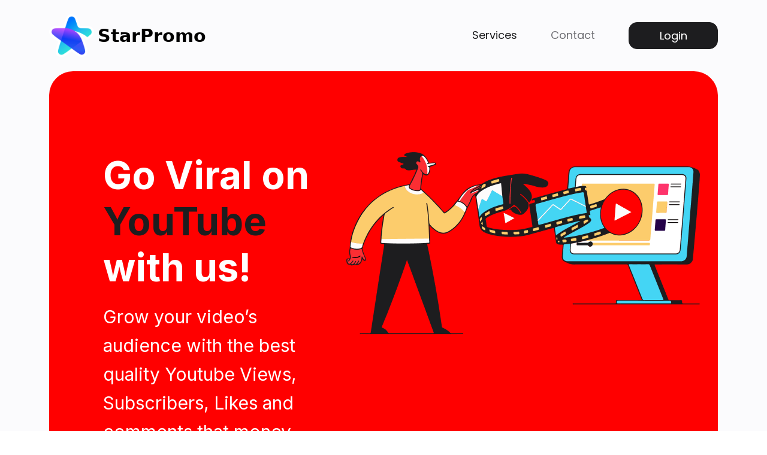

--- FILE ---
content_type: text/html; charset=UTF-8
request_url: http://starpromo.com/
body_size: 12932
content:
<!doctype html>
<html lang="en">

<head>
    <meta charset="utf-8">
    <meta name="viewport" content="width=device-width, initial-scale=1">
    <title>Home - StarPromo.com</title>
    










    <meta name="description" content="StarPromo - The best place to buy social media services" />
    <meta name="googlebot" content="all" />
    <meta name="author" content="Airinei Alexandru">
    <!-- <meta name="keywords" content="" /> -->
    <!-- <meta name="generator" content=""> -->
    <!-- <meta name="robots" content="..., ..." /> -->
    <!-- <meta name="revisit-after" content="..." /> -->
    <!-- <meta name="generator" content="...." /> -->

    <link rel="shortcut icon" type="image/jpg" href="Assets/img/star.png" width="16" />

    <!-- Font Awesome CSS -->

    <link rel="stylesheet" type="text/css" href="https://cdnjs.cloudflare.com/ajax/libs/font-awesome/5.15.3/css/all.min.css">

    <!-- Bootstrap  CSS -->

    <link rel="stylesheet" href="Assets/css/bootstrap.min.css" rel="stylesheet">

    <link rel="stylesheet" href="https://cdnjs.cloudflare.com/ajax/libs/bootstrap-slider/10.0.0/css/bootstrap-slider.min.css">

    <link rel="stylesheet" href="https://cdn.datatables.net/1.12.1/css/dataTables.bootstrap5.min.css" rel="stylesheet">

    <link rel="stylesheet" type="text/css" href="Assets/css/toastr.min.css">

    <!-- <link rel="stylesheet" href="https://cdn.jsdelivr.net/npm/bootstrap-icons@1.5.0/font/bootstrap-icons.css"> -->

    <!-- Custom styles -->

    <link href="Assets/css/style.css" rel="stylesheet">

    <link href="Assets/css/responsive.css" rel="stylesheet">

    <!-- Font Family -->

    <link href="https://fonts.googleapis.com/css2?family=Inter:wght@100;200;300;400;500;600;700;800;900&family=Open+Sans:ital,wght@0,300;0,400;0,500;0,600;0,700;0,800;1,300;1,400;1,500;1,600;1,700;1,800&family=Poppins:ital,wght@0,100;0,200;0,300;0,400;0,500;0,600;0,700;0,800;0,900;1,100;1,200;1,300;1,400;1,500;1,600;1,700;1,800;1,900&display=swap"

        rel="stylesheet">

    <!-- CustomScrollbar -->

    <link rel="stylesheet" href="Assets/css/jquery.mCustomScrollbar.css" />

    <style type="text/css">

        

        .toast-success {

          opacity: 1 !important;

        }

        .toast-error {

          opacity: 1 !important;

        }

        .toast-warning{

          opacity: 1 !important;   

        }

        



    </style>
</head>

<body>
    <!-- Header  -->
        <div class="loader">
        <img src="Assets/img/loader.gif">
    </div>

    <header class="header">
        <nav class="navbar navbar-expand-lg">
            <div class="container">
                <button class="navbar-toggler" type="button" data-bs-toggle="collapse" data-bs-target="#navbarToggler" aria-controls="navbarToggler" aria-expanded="false" aria-label="Toggle navigation">
            <i class="fas fa-bars"></i>
          </button>
                <a class="navbar-brand" href="home">
                    <img src="Assets/img/star.png" height="75px"> <span class="startpromo_logo">StarPromo</span>
                </a>
                <div class="collapse navbar-collapse" id="navbarToggler">
                    <ul class="navbar-nav ms-auto">
                        <li class="nav-item">
                            <a class="nav-link active" aria-current="page" href="home#service-section">Services</a>
                        </li>
                        <li class="nav-item">
                            <a class="nav-link" href="mailto:support@starpromo.net">Contact</a>
                        </li>

                            
                            <li class="nav-item">
                                <a class="nav-link" data-bs-toggle="modal" data-target="#login" data-bs-target="#login" href="#">Login</a>
                            </li>
                          

                          

                    </ul>

                </div>
            </div>
        </nav>
    </header>

    <!-- Header -->
    <!--  banner Section-->

    

    <div class="tab-content" id="pills-tabContent">
      
      <div class="tab-pane fade show active" id="pills-home" role="tabpanel" aria-labelledby="pills-home-tab">
          
        <section class="banner-section">
            <div class="container">
                <div class="row">
                    <div class="col-12">
                        <div class="banner-wrapper">
                            <div class="banner-content">
                                <h4>
                                    Go Viral on <span>YouTube</span> with us! 
                                </h4>
                                <p>
                                Grow your video’s audience with the best quality Youtube Views, Subscribers, Likes and comments that money can buy.
                                    
                                </p>
                            </div>
                            <div class="banner-img">
                                <img src="Assets/img/banner-img.png">
                            </div>
                        </div>
                    </div>
                </div>
                <div class="row">
                    <div class="col-12">
                        <!-- <form id="youtube_form" method="POST" action=""> -->
                            <div class="search-wrapper">
                                <input class="form-control" id="search_youtube" type="text" placeholder="Insert YouTube Video URL" aria-label="Search">
                                <button class="btn btn-search video_search" type="submit">
                                  <svg width="32" height="32" viewBox="0 0 32 32" fill="none" xmlns="http://www.w3.org/2000/svg">
                                    <path d="M27.6133 25.72L23.08 21.2C24.5427 19.3366 25.3363 17.0355 25.3333 14.6667C25.3333 12.557 24.7077 10.4947 23.5357 8.74059C22.3636 6.98646 20.6977 5.61929 18.7486 4.81196C16.7996 4.00462 14.6548 3.79339 12.5857 4.20496C10.5166 4.61654 8.61596 5.63244 7.1242 7.1242C5.63244 8.61596 4.61654 10.5166 4.20496 12.5857C3.79339 14.6548 4.00462 16.7995 4.81196 18.7486C5.61929 20.6977 6.98646 22.3636 8.74059 23.5357C10.4947 24.7077 12.557 25.3333 14.6667 25.3333C17.0355 25.3363 19.3366 24.5427 21.2 23.08L25.72 27.6133C25.844 27.7383 25.9914 27.8375 26.1539 27.9052C26.3164 27.9729 26.4907 28.0077 26.6667 28.0077C26.8427 28.0077 27.017 27.9729 27.1794 27.9052C27.3419 27.8375 27.4894 27.7383 27.6133 27.6133C27.7383 27.4894 27.8375 27.3419 27.9052 27.1794C27.9729 27.017 28.0077 26.8427 28.0077 26.6667C28.0077 26.4907 27.9729 26.3164 27.9052 26.1539C27.8375 25.9914 27.7383 25.844 27.6133 25.72ZM6.66667 14.6667C6.66667 13.0844 7.13586 11.5377 8.01491 10.2221C8.89397 8.90652 10.1434 7.88114 11.6052 7.27564C13.067 6.67013 14.6755 6.51171 16.2274 6.82039C17.7792 7.12907 19.2047 7.891 20.3235 9.00982C21.4423 10.1286 22.2043 11.5541 22.513 13.1059C22.8216 14.6578 22.6632 16.2663 22.0577 17.7281C21.4522 19.1899 20.4268 20.4394 19.1112 21.3184C17.7956 22.1975 16.2489 22.6667 14.6667 22.6667C12.5449 22.6667 10.5101 21.8238 9.00982 20.3235C7.50953 18.8232 6.66667 16.7884 6.66667 14.6667Z" fill="white" stroke="white"/>
                                    </svg>                            
                                </button>
                            </div>
                            <div class="search-result-wrapper search_result" style="display: none;">
                                <div class="search-result-widget">
                                    <div class="search-result-head">
                                        <button type="button" class="close search-close btn">
                                            <i class="fas fa-times"></i>
                                        </button>
                                        <div class="sr-head">
                                            
                                        <div class="sr-img">
                                            <img id="youtube_thumbnail" src="Assets/img/search-result-img.png">
                                        </div>
                                        <div class="sr-content">
                                            <h4 class="sr-title">
                                                EVERYTHING You Need to Know About Topology
                                            </h4>
                                            <ul class="sr-count-ul">
                                                <li class="view-count">
                                                    <i class="fas fa-eye"></i> <span class="youtube_views">1000</span>
                                                </li>
                                                <li class="user-count">
                                                    <i class="fas fa-user"></i> <span class="youtube_sub">100</span>
                                                </li>
                                                <li class="like-count">
                                                    <i class="fas fa-thumbs-up"></i> <span class="youtube_likes">50</span>
                                                </li>
                                                <li class="share-count">
                                                    <i class="fas fa-share"></i> <span>NA</span>
                                                </li>
                                                <li class="comment-count">
                                                    <i class="fas fa-comment"></i> <span class="youtube_comments">5</span>
                                                </li>
                                            </ul>
                                        </div>
                                        </div>
                                    </div>
                                    <div class="search-result-body">
                                        <ul class="progressbar-slider">
                                            <li>
                                                <div class="progress-slider-text">
                                                    <b class="youtube_view_original_rate d-none">7.2</b>
                                                    <b class="youtube_min_val d-none">1000</b>
                                                    <div><b class="youtube_views">1000</b> Views</div>
                                                    <div><b>$</b><b class="youtube_views_rate">7.2</b>($<span id="view_discount">0.12</span> Off)</div>
                                                    <input type="hidden" name="youtube_views_rate" class="youtube_views_rate" />
                                                    
                                                    <input type="hidden" id='youtube_views_service_price_dis' name="youtube_views_service_price_dis" value="1.75" />
                                                </div>
                                                <div class="slider-wrapper view-slider">
                                                    <input class="input-range" id="view-sliders" data-slider-id='view-slider' type="text" data-slider-min="0" data-slider-tooltip="always" data-slider-max="10000" data-slider-step="1000" data-slider-value="1000" />
                                                </div>
                                            </li>
                                            <li>
                                                <div class="progress-slider-text">
                                                    <b class="youtube_sub_original_rate d-none">8.12</b>
                                                    <b class="youtube_sub_min_val d-none">100</b>
                                                    <div><b class="youtube_sub">100</b> Subscribers</div>
                                                    <div><b>$</b><b class="youtube_sub_rate">8.12</b>($<span id="sub_discount">0.28</span>Off)</div>
                                                    <input type="hidden" name="youtube_sub_rate" class="youtube_sub_rate" />
                                                    
                                                     <input type="hidden" id='youtube_sub_service_price_dis' name="youtube_sub_service_price_dis" value="3.57" />
                                                </div>
                                                <div class="slider-wrapper subscribers-slider">
                                                    <input class="input-range" id="sub-sliders" data-slider-id='subscribers-slider' type="text" data-slider-min="0" data-slider-tooltip="always" data-slider-max="500" data-slider-step="100" data-slider-value="100" />
                                                </div>
                                            </li>
                                            <li>
                                                <div class="progress-slider-text">
                                                    <b class="youtube_likes_original_rate d-none">4</b>
                                                    <b class="youtube_likes_min_val d-none">50</b>                        
                                                    <div><b class="youtube_likes">50</b> Likes</div>
                                                    <div><b>$</b><b class="youtube_likes_rate">4</b> ($<span id="like_discount">0.04</span>Off)</div>
                                                    <input type="hidden" name="youtube_likes_rate" class="youtube_likes_rate" />
                                                    
                                                    <input type="hidden" id='youtube_likes_service_price_dis' name="youtube_likes_service_price_dis" value="1.01" />
                                                </div>
                                                <div class="slider-wrapper like-slider">
                                                    <input class="input-range" id="like-sliders" data-slider-id='like-slider' type="text" data-slider-min="0" data-slider-tooltip="always" data-slider-max="1000" data-slider-step="50" data-slider-value="50" />
                                                </div>
                                            </li>
                                            <li>
                                                <div class="progress-slider-text">  
                                                    <b class="youtube_comments_original_rate d-none">4</b>
                                                    <b class="youtube_comments_min_val d-none">5</b>                         
                                                    <div><b class="youtube_comments">5</b> Shares</div>
                                                    <div><b>$</b><b class="youtube_comments_rate">4</b>($<span id="comment_discount">0.14</span> Off)</div>
                                                    <input type="hidden" name="youtube_comments_rate" class="youtube_comments_rate" />
                                                    
                                                    <input type="hidden" id='youtube_comment_service_price_dis' name="youtube_comment_service_price_dis" value="3.62" />
                                                </div>
                                                <div class="slider-wrapper comment-slider">
                                                    <input class="input-range" id="comment-sliders" data-slider-id='comment-slider' type="text" data-slider-min="0" data-slider-tooltip="always" data-slider-max="50" data-slider-step="5" data-slider-value="5" />
                                                </div>
                                            </li>
                                        </ul>
                                    </div>
                                </div>

                                <div class="search-result-widget">
                                    <form method="POST" id="youtube_order" action="">
                                        <input type="hidden" name="searched_youtube_url" id='searched_youtube_url'>    
                                        <div class="payment-wrapper">
                                            <ul>
                                                <li>
                                                    <div class="search-count">
                                                        <img src="Assets/img/youtube-icon.png"> <span>1 X <span class="youtube_views">1000</span> Views</span>

                                                        <input type="hidden" name="youtube_views" class="youtube_views" value="1000">
                                                        <input type="hidden" name="youtube_views_Service" value="1">
                                                        <input type="hidden" name="youtube_views_Provider" value="3">
                                                        <input type="hidden" name="youtube_views_service_id" value="3348" />
                                                    </div>
                                                    <div class="price">
                                                        $<span class="youtube_views_rate youtube_views_total">7.2</span>
                                                        <input type="hidden" name="youtube_views_total" class="youtube_views_rate" value="7.2">
                                                    </div>
                                                </li>

                                                <li>
                                                    <div class="search-count">
                                                        <img src="Assets/img/youtube-icon.png"> <span>1 X <span class="youtube_sub">100</span> Subscribers</span>
                                                        <input type="hidden" name="youtube_sub" class="youtube_sub" value="100">
                                                        <input type="hidden" name="youtube_sub_service" value="2">
                                                        <input type="hidden" name="youtube_sub_provider" value="3">  
                                                        <input type="hidden" name="youtube_sub_service_id" value="5907" /> 
                                                    </div>
                                                    <div class="price">
                                                        $<span class="youtube_sub_rate youtube_sub_total">8.12</span>
                                                        <input type="hidden" name="youtube_sub_total" class="youtube_sub_rate" value="8.12">
                                                    </div>
                                                </li>
                                                <li>
                                                    <div class="search-count">
                                                        <img src="Assets/img/youtube-icon.png"> <span>1 X <span class="youtube_likes">50</span> Likes</span>
                                                        <input type="hidden" name="youtube_likes" class="youtube_likes" value="50">
                                                        <input type="hidden" name="youtube_likes_Service" value="3">
                                                        <input type="hidden" name="youtube_likes_Provider" value="3">   
                                                    </div>
                                                    <div class="price">
                                                        $<span class="youtube_likes_rate youtube_likes_total">4</span>
                                                        <input type="hidden" name="youtube_likes_total" class="youtube_likes_rate" value="4">
                                                        <input type="hidden" name="youtube_likes_service_id" value="3332" />
                                                    </div>
                                                </li>
                                                <li>
                                                    <div class="search-count">
                                                        <img src="Assets/img/youtube-icon.png"> <span>1 X <span class="youtube_comments">5</span> Shares</span>
                                                        <input type="hidden" name="youtube_comments" class="youtube_comments" value="5">
                                                        <input type="hidden" name="youtube_comments_Service" value="4">
                                                        <input type="hidden" name="youtube_comments_Provider" value="3">   
                                                        <input type="hidden" name="youtube_comments_service_id" value="334" />
                                                    </div>
                                                    <div class="price">
                                                        $<span class="youtube_comments_rate youtube_comments_total">4</span>
                                                        <input type="hidden" name="youtube_comments_total" class="youtube_comments_rate" value="4">
                                                    </div>
                                                </li>

                                            </ul>
                                            <ul>
                                                <li>
                                                    <div class="total">
                                                        <b>Total</b>
                                                    </div>
                                                    <div class="price">
                                                        <b>$</b><b class="grand_total">28</b>
                                                        <input type="hidden" name="grand_total" id="youtube_grand_total" />
                                                        <input type="hidden" name="which_order" value="youtube_order">
                                                        <input type="hidden" name="order_number" value="z4YyiPH">
                                                    </div>
                                                </li>
                                            </ul>
                                        </div>

                                            
                                                                                

                                        <div class="payment-btn-wrapper">
                                            <button class="payment-btn credit-card-btn">
                                                <i class="fas fa-credit-card"></i> Pay with credit card
                                            </button>
                                            <button class="payment-btn crypto-btn">
                                                <i class="fab fa-bitcoin"></i> Pay with crypto
                                            </button>
                                        </div>
                                    </form>    
                                </div>

                            </div>
                        <!-- </form>     -->
                    </div>
                </div>
            </div>
        </section>

      </div>
      
      <div class="tab-pane fade" id="pills-profile" role="tabpanel" aria-labelledby="pills-profile-tab">
          
        <section class="banner-section">
            <div class="container">
                <div class="row">
                    <div class="col-12">
                        <div class="banner-wrapper">
                            <div class="banner-content">
                                <h4>
                                    Make Your <span>Ticktok</span> Video Go Viral!
                                </h4>
                                <p>
                                    Best quality YouTube Views, Comments, Likes and Subscribers on the web
                                </p>
                            </div>
                            <div class="banner-img">
                                <img src="Assets/img/banner-img.png">
                            </div>
                        </div>
                    </div>
                </div>
                <div class="row">
                    <div class="col-12">

                        <div class="search-wrapper">
                            <input class="form-control" id="search_youtube" type="text" placeholder="Search or Paste YouTube URL" aria-label="Search">
                            <button class="btn btn-search video_search" type="submit">
                              <svg width="32" height="32" viewBox="0 0 32 32" fill="none" xmlns="http://www.w3.org/2000/svg">
                                <path d="M27.6133 25.72L23.08 21.2C24.5427 19.3366 25.3363 17.0355 25.3333 14.6667C25.3333 12.557 24.7077 10.4947 23.5357 8.74059C22.3636 6.98646 20.6977 5.61929 18.7486 4.81196C16.7996 4.00462 14.6548 3.79339 12.5857 4.20496C10.5166 4.61654 8.61596 5.63244 7.1242 7.1242C5.63244 8.61596 4.61654 10.5166 4.20496 12.5857C3.79339 14.6548 4.00462 16.7995 4.81196 18.7486C5.61929 20.6977 6.98646 22.3636 8.74059 23.5357C10.4947 24.7077 12.557 25.3333 14.6667 25.3333C17.0355 25.3363 19.3366 24.5427 21.2 23.08L25.72 27.6133C25.844 27.7383 25.9914 27.8375 26.1539 27.9052C26.3164 27.9729 26.4907 28.0077 26.6667 28.0077C26.8427 28.0077 27.017 27.9729 27.1794 27.9052C27.3419 27.8375 27.4894 27.7383 27.6133 27.6133C27.7383 27.4894 27.8375 27.3419 27.9052 27.1794C27.9729 27.017 28.0077 26.8427 28.0077 26.6667C28.0077 26.4907 27.9729 26.3164 27.9052 26.1539C27.8375 25.9914 27.7383 25.844 27.6133 25.72ZM6.66667 14.6667C6.66667 13.0844 7.13586 11.5377 8.01491 10.2221C8.89397 8.90652 10.1434 7.88114 11.6052 7.27564C13.067 6.67013 14.6755 6.51171 16.2274 6.82039C17.7792 7.12907 19.2047 7.891 20.3235 9.00982C21.4423 10.1286 22.2043 11.5541 22.513 13.1059C22.8216 14.6578 22.6632 16.2663 22.0577 17.7281C21.4522 19.1899 20.4268 20.4394 19.1112 21.3184C17.7956 22.1975 16.2489 22.6667 14.6667 22.6667C12.5449 22.6667 10.5101 21.8238 9.00982 20.3235C7.50953 18.8232 6.66667 16.7884 6.66667 14.6667Z" fill="white" stroke="white"/>
                                </svg>                            
                            </button>
                        </div>
                        <div class="search-result-wrapper search_result" style="display: none;">
                            <div class="search-result-widget">
                                <div class="search-result-head">
                                    <button type="button" class="close search-close btn">
                                        <i class="fas fa-times"></i>
                                    </button>
                                    <div class="sr-head">
                                        
                                    <div class="sr-img">
                                        <img id="youtube_thumbnail" src="Assets/img/search-result-img.png">
                                    </div>
                                    <div class="sr-content">
                                        <h4 class="sr-title">
                                            EVERYTHING You Need to Know About Topology
                                        </h4>
                                        <ul class="sr-count-ul">
                                            <li class="view-count">
                                                <i class="fas fa-eye"></i> <span>1000</span>
                                            </li>
                                            <li class="user-count">
                                                <i class="fas fa-user"></i> <span>200</span>
                                            </li>
                                            <li class="like-count">
                                                <i class="fas fa-thumbs-up"></i> <span>50</span>
                                            </li>
                                            <li class="share-count">
                                                <i class="fas fa-share"></i> <span>NA</span>
                                            </li>
                                            <li class="comment-count">
                                                <i class="fas fa-comment"></i> <span>10</span>
                                            </li>
                                        </ul>
                                    </div>
                                    </div>
                                </div>
                                <div class="search-result-body">
                                    <ul class="progressbar-slider">
                                        <li>
                                            <div class="progress-slider-text">
                                                <div><b>1,000</b> Views</div>
                                                <div><b>$6.90</b> ($0.12 Off)</div>
                                            </div>
                                            <div class="slider-wrapper view-slider">
                                                <input class="input-range" data-slider-id='view-slider' type="text" data-slider-min="0" data-slider-tooltip="always" data-slider-max="100" data-slider-step="1" data-slider-value="14" />
                                            </div>
                                        </li>
                                        <li>
                                            <div class="progress-slider-text">
                                                <div><b>200</b> Subscribers</div>
                                                <div><b>$6.90</b> ($0.12 Off)</div>
                                            </div>
                                            <div class="slider-wrapper subscribers-slider">
                                                <input class="input-range" data-slider-id='subscribers-slider' type="text" data-slider-min="0" data-slider-tooltip="always" data-slider-max="100" data-slider-step="1" data-slider-value="50" />
                                            </div>
                                        </li>
                                        <li>
                                            <div class="progress-slider-text">
                                                <div><b>50</b> Likes</div>
                                                <div><b>$6.90</b> ($0.12 Off)</div>
                                            </div>
                                            <div class="slider-wrapper like-slider">
                                                <input class="input-range" data-slider-id='like-slider' type="text" data-slider-min="0" data-slider-tooltip="always" data-slider-max="100" data-slider-step="1" data-slider-value="24" />
                                            </div>
                                        </li>
                                        <li>
                                            <div class="progress-slider-text">
                                                <div><b>10</b> Real Comments</div>
                                                <div><b>$6.90</b> ($0.12 Off)</div>
                                            </div>
                                            <div class="slider-wrapper comment-slider">
                                                <input class="input-range" data-slider-id='comment-slider' type="text" data-slider-min="0" data-slider-tooltip="always" data-slider-max="100" data-slider-step="1" data-slider-value="70" />
                                            </div>
                                        </li>
                                    </ul>
                                </div>
                            </div>

                            <div class="search-result-widget">
                                <div class="payment-wrapper">
                                    <ul>
                                        <li>
                                            <div class="search-count">
                                                <img src="Assets/img/youtube-icon.png"> <span>1 X 1,000 Views</span>
                                            </div>
                                            <div class="price">
                                                $3.96
                                            </div>
                                        </li>

                                        <li>
                                            <div class="search-count">
                                                <img src="Assets/img/youtube-icon.png"> <span>1 X 200 Subscribers</span>
                                            </div>
                                            <div class="price">
                                                $15.10
                                            </div>
                                        </li>
                                        <li>
                                            <div class="search-count">
                                                <img src="Assets/img/youtube-icon.png"> <span>1 X 50 Likes</span>
                                            </div>
                                            <div class="price">
                                                $3.96
                                            </div>
                                        </li>
                                        <li>
                                            <div class="search-count">
                                                <img src="Assets/img/youtube-icon.png"> <span>1 X 10 Real Comments</span>
                                            </div>
                                            <div class="price">
                                                $3.86
                                            </div>
                                        </li>

                                    </ul>
                                    <ul>
                                        <li>
                                            <div class="total">
                                                <b>Total</b>
                                            </div>
                                            <div class="price">
                                                <b> $29.82</b>
                                            </div>
                                        </li>
                                    </ul>
                                </div>
                                <div class="payment-btn-wrapper">
                                    <button class="payment-btn credit-card-btn">
                                        <i class="fas fa-credit-card"></i> Pay with credit card
                                    </button>
                                    <button class="payment-btn crypto-btn">
                                        <i class="fab fa-bitcoin"></i> Pay with crypto
                                    </button>
                                </div>
                            </div>

                        </div>

                    </div>
                </div>
            </div>
        </section>

      </div>
      
      <div class="tab-pane fade" id="pills-contact" role="tabpanel" aria-labelledby="pills-contact-tab">
          
        <section class="banner-section">
            <div class="container">
                <div class="row">
                    <div class="col-12">
                        <div class="banner-wrapper">
                            <div class="banner-content">
                                <h4>
                                    Make Your <span>Reels</span> Video Go Viral!
                                </h4>
                                <p>
                                    Best quality YouTube Views, Comments, Likes and Subscribers on the web
                                </p>
                            </div>
                            <div class="banner-img">
                                <img src="Assets/img/banner-img.png">
                            </div>
                        </div>
                    </div>
                </div>
                <div class="row">
                    <div class="col-12">

                        <div class="search-wrapper">
                            <input class="form-control" id="search_youtube" type="text" placeholder="Search or Paste YouTube URL" aria-label="Search">
                            <button class="btn btn-search video_search" type="submit">
                              <svg width="32" height="32" viewBox="0 0 32 32" fill="none" xmlns="http://www.w3.org/2000/svg">
                                <path d="M27.6133 25.72L23.08 21.2C24.5427 19.3366 25.3363 17.0355 25.3333 14.6667C25.3333 12.557 24.7077 10.4947 23.5357 8.74059C22.3636 6.98646 20.6977 5.61929 18.7486 4.81196C16.7996 4.00462 14.6548 3.79339 12.5857 4.20496C10.5166 4.61654 8.61596 5.63244 7.1242 7.1242C5.63244 8.61596 4.61654 10.5166 4.20496 12.5857C3.79339 14.6548 4.00462 16.7995 4.81196 18.7486C5.61929 20.6977 6.98646 22.3636 8.74059 23.5357C10.4947 24.7077 12.557 25.3333 14.6667 25.3333C17.0355 25.3363 19.3366 24.5427 21.2 23.08L25.72 27.6133C25.844 27.7383 25.9914 27.8375 26.1539 27.9052C26.3164 27.9729 26.4907 28.0077 26.6667 28.0077C26.8427 28.0077 27.017 27.9729 27.1794 27.9052C27.3419 27.8375 27.4894 27.7383 27.6133 27.6133C27.7383 27.4894 27.8375 27.3419 27.9052 27.1794C27.9729 27.017 28.0077 26.8427 28.0077 26.6667C28.0077 26.4907 27.9729 26.3164 27.9052 26.1539C27.8375 25.9914 27.7383 25.844 27.6133 25.72ZM6.66667 14.6667C6.66667 13.0844 7.13586 11.5377 8.01491 10.2221C8.89397 8.90652 10.1434 7.88114 11.6052 7.27564C13.067 6.67013 14.6755 6.51171 16.2274 6.82039C17.7792 7.12907 19.2047 7.891 20.3235 9.00982C21.4423 10.1286 22.2043 11.5541 22.513 13.1059C22.8216 14.6578 22.6632 16.2663 22.0577 17.7281C21.4522 19.1899 20.4268 20.4394 19.1112 21.3184C17.7956 22.1975 16.2489 22.6667 14.6667 22.6667C12.5449 22.6667 10.5101 21.8238 9.00982 20.3235C7.50953 18.8232 6.66667 16.7884 6.66667 14.6667Z" fill="white" stroke="white"/>
                                </svg>                            
                            </button>
                        </div>
                        <div class="search-result-wrapper search_result" style="display: none;">
                            <div class="search-result-widget">
                                <div class="search-result-head">
                                    <button type="button" class="close search-close btn">
                                        <i class="fas fa-times"></i>
                                    </button>
                                    <div class="sr-head">
                                        
                                    <div class="sr-img">
                                        <img id="youtube_thumbnail" src="Assets/img/search-result-img.png">
                                    </div>
                                    <div class="sr-content">
                                        <h4 class="sr-title">
                                            EVERYTHING You Need to Know About Topology
                                        </h4>
                                        <ul class="sr-count-ul">
                                            <li >
                                                <i class="fas fa-eye"></i> <span class="youtube_views">1000</span>
                                            </li>
                                            <li class="user-count">
                                                <i class="fas fa-user"></i> <span>200</span>
                                            </li>
                                            <li class="like-count">
                                                <i class="fas fa-thumbs-up"></i> <span>50</span>
                                            </li>
                                            <li class="share-count">
                                                <i class="fas fa-share"></i> <span>NA</span>
                                            </li>
                                            <li class="comment-count">
                                                <i class="fas fa-comment"></i> <span>10</span>
                                            </li>
                                        </ul>
                                    </div>
                                    </div>
                                </div>
                                <div class="search-result-body">
                                    <ul class="progressbar-slider">
                                        <li>
                                            <div class="progress-slider-text">
                                                <div><b class="youtube_views">1,000</b> Views</div>
                                                <div><b class="view-val">$6.90</b> ($0.12 Off)</div>
                                            </div>
                                            <div class="slider-wrapper view-slider">
                                                <input class="input-range" data-slider-id='view-slider' type="text" data-slider-min="0" data-slider-tooltip="always" data-slider-max="100" data-slider-step="1" data-slider-value="14" />
                                            </div>
                                        </li>
                                        <li>
                                            <div class="progress-slider-text">
                                                <div><b>200</b> Subscribers</div>
                                                <div><b>$6.90</b> ($0.12 Off)</div>
                                            </div>
                                            <div class="slider-wrapper subscribers-slider">
                                                <input class="input-range" data-slider-id='subscribers-slider' type="text" data-slider-min="0" data-slider-tooltip="always" data-slider-max="100" data-slider-step="1" data-slider-value="50" />
                                            </div>
                                        </li>
                                        <li>
                                            <div class="progress-slider-text">
                                                <div><b>50</b> Likes</div>
                                                <div><b>$6.90</b> ($0.12 Off)</div>
                                            </div>
                                            <div class="slider-wrapper like-slider">
                                                <input class="input-range" data-slider-id='like-slider' type="text" data-slider-min="0" data-slider-tooltip="always" data-slider-max="100" data-slider-step="1" data-slider-value="24" />
                                            </div>
                                        </li>
                                        <li>
                                            <div class="progress-slider-text">
                                                <div><b>10</b> Real Comments</div>
                                                <div><b>$6.90</b> ($0.12 Off)</div>
                                            </div>
                                            <div class="slider-wrapper comment-slider">
                                                <input class="input-range" data-slider-id='comment-slider' type="text" data-slider-min="0" data-slider-tooltip="always" data-slider-max="100" data-slider-step="1" data-slider-value="70" />
                                            </div>
                                        </li>
                                    </ul>
                                </div>
                            </div>

                            <div class="search-result-widget">
                                <div class="payment-wrapper">
                                    <ul>
                                        <li>
                                            <div class="search-count">
                                                <img src="Assets/img/youtube-icon.png"> <span>1 X <span class="youtube_views">1,000</span> Views</span>
                                            </div>
                                            <div class="price view-val">
                                                $3.96
                                            </div>
                                        </li>

                                        <li>
                                            <div class="search-count">
                                                <img src="Assets/img/youtube-icon.png"> <span>1 X 200 Subscribers</span>
                                            </div>
                                            <div class="price">
                                                $15.10
                                            </div>
                                        </li>
                                        <li>
                                            <div class="search-count">
                                                <img src="Assets/img/youtube-icon.png"> <span>1 X 50 Likes</span>
                                            </div>
                                            <div class="price">
                                                $3.96
                                            </div>
                                        </li>
                                        <li>
                                            <div class="search-count">
                                                <img src="Assets/img/youtube-icon.png"> <span>1 X 10 Real Comments</span>
                                            </div>
                                            <div class="price">
                                                $3.86
                                            </div>
                                        </li>

                                    </ul>
                                    <ul>
                                        <li>
                                            <div class="total">
                                                <b>Total</b>
                                            </div>
                                            <div class="price">
                                                <b> $29.82</b>
                                            </div>
                                        </li>
                                    </ul>
                                </div>
                                <div class="payment-btn-wrapper">
                                    <button class="payment-btn credit-card-btn">
                                        <i class="fas fa-credit-card"></i> Pay with credit card
                                    </button>
                                    <button class="payment-btn crypto-btn">
                                        <i class="fab fa-bitcoin"></i> Pay with crypto
                                    </button>
                                </div>
                            </div>

                        </div>

                    </div>
                </div>
            </div>
        </section>

      </div>
    </div>

<!--     <ul class="nav nav-pills mb-3" id="pills-tab" role="tablist">
      <li class="nav-item" role="presentation">
        <button class="nav-link active" id="pills-home-tab" data-bs-toggle="pill" data-bs-target="#pills-home" type="button" role="tab" aria-controls="pills-home" aria-selected="true">YouTube</button>
      </li>
      <li class="nav-item" role="presentation">
        <button class="nav-link" id="pills-profile-tab" data-bs-toggle="pill" data-bs-target="#pills-profile" type="button" role="tab" aria-controls="pills-profile" aria-selected="false">TickTok</button>
      </li>
      <li class="nav-item" role="presentation">
        <button class="nav-link" id="pills-contact-tab" data-bs-toggle="pill" data-bs-target="#pills-contact" type="button" role="tab" aria-controls="pills-contact" aria-selected="false">Reels</button>
      </li>
    </ul>
 -->


    <!-- End banner Section-->

    <!-- Our Service -->
    <section class="service-section" id="service-section">
        <div class="container">
            <div class="row">
                <div class="col-12">
                    <div class="sec-title-wrapper text-center">
                        <div class="sub-title">
                            A BOOST TOWARDS SUCCESS
                        </div>
                        <div class="title">
                            Why should you choose our service?
                        </div>
                        <div class="title-text">
                            Get yourself in the no 1 league with help from our specialists. We offer the best solutions
                            on the market for growing your Youtube business. Get real views and subscribers on
                            YouTube without any effort. Just watch your views ,subscribers, likes and comments
                            increase, while we do all the hard work for you. Simply go viral!
                        </div>
                    </div>
                </div>
            </div>
            <div class="row service-list-row">
                <div class="col-12 col-md-6 col-lg-4">
                    <div class="service-widget service1">
                        <div class="service-main">
                            <div class="service-img">
                                <img src="Assets/img/Fast-delivery 1.png">
                            </div>
                            <div class="service-title">
                                Fast Delivery 
                            </div>
                            <div class="service-text">
                            We offer fast delivery & live tracking for your orders. Once you’ve placed your order it will
                            start immediately, then you can track it in real time on our website.                                
                            </div>
                        </div>
                    </div>
                </div>

                <div class="col-12 col-md-6 col-lg-4">
                    <div class="service-widget service2">
                        <div class="service-main">
                            <div class="service-img">
                                <img src="Assets/img/Safe.png">
                            </div>
                            <div class="service-title">
                                100% Safe and Legit 
                            </div>
                            <div class="service-text">
                                Our services are always delivered on time with legit results. We guarantee genuine views, subscribers, likes and comments with zero chances for drop out. 
                            </div>
                        </div>
                    </div>
                </div>

                <div class="col-12 col-md-6 col-lg-4">
                    <div class="service-widget service3">
                        <div class="service-main">
                            <div class="service-img">
                                <img src="Assets/img/goviral.png">
                            </div>
                            <div class="service-title">
                                Targeted Audience
                            </div>
                            <div class="service-text">
                                Reach exactly the people that matter the most for your business. We ensure worldwide
                                retention for every service that we offer.
                            </div>
                        </div>
                    </div>
                </div>



                <div class="col-12 col-md-6 col-lg-4">
                    <div class="service-widget service4">
                        <div class="service-main">
                            <div class="service-img">
                                <img src="Assets/img/Secure-Payment.png">
                            </div>
                            <div class="service-title">
                                Secure Payment
                            </div>
                            <div class="service-text">
                                Make safe payments with guaranteed valid SSL Certificate. Every payment is made
                                through the biggest financial companies that offer safety and statements for every
                                transaction. 
                            </div>
                        </div>
                    </div>
                </div>

                <div class="col-12 col-md-6 col-lg-4">
                    <div class="service-widget service5">
                        <div class="service-main">
                            <div class="service-img">
                                <img src="Assets/img/No-Password.png">
                            </div>
                            <div class="service-title">
                                No Registration is Required 
                            </div>
                            <div class="service-text">
                                Place safe orders without the need of an username or password. We have developed the
                                easiest way for buying YouTube views and subscribers, by simply following three steps,
                                with no strings attached. 
                            </div>
                        </div>
                    </div>
                </div>
                <div class="col-12 col-md-6 col-lg-4">
                    <div class="service-widget service6">
                        <div class="service-main">
                            <div class="service-img">
                                <img src="Assets/img/support.png">
                            </div>
                            <div class="service-title">
                                24/7 Live Support 
                            </div>
                            <div class="service-text">
                                Get in touch with our specialists team that are ready to help you with any problem you
                                could encounter. Our support team is available 24/7 and is ready to answer every
                                question you may have. 
                            </div>
                        </div>
                    </div>
                </div>


            </div>
        </div>
    </section>
    <!-- End our service -->
    <!-- video section -->
    <section class="video-section">
        <div class="container">
            <div class="row">
                <div class="col-12">
                    <div class="sec-title-wrapper text-center">
                        <div class="title">
                           Check out the way we grow your YouTube video
                        </div>
                    </div>
                </div>
            </div>

            <div class="video-step step1">
                <div class="row align-items-center">
                    <div class="col-12 col-md-12 col-lg-6 order-lg-0 order-1">
                        <div class="step-img">
                            <img src="Assets/img/videostep1.png">
                        </div>
                    </div>
                    <div class="col-12 col-md-12 col-lg-6 order-lg-1 order-0">
                        <div class="v-step-content">
                            <div class="step-count">
                                01
                            </div>
                            <div class="step-text">
                                <h4>Submit your <span>YouTube</span> Video Link</h4>
                                <p>Paste or search the name of your YouTube Video, then choose the amount of views, subscribers, likes and comments suitable for your Youtube growing campaign.</p>
                            </div>
                        </div>
                    </div>
                </div>
            </div>
            <div class="video-step step2">
                <div class="row align-items-start">
                    <div class="col-12 col-md-12 col-lg-6">
                        <div class="v-step-content">
                            <div class="step-count">
                                02
                            </div>
                            <div class="step-text">
                                <h4> Customise your <span>order</span> using the sliders</h4>
                                <p>Easily adjust the amount you need using the sliders in your order form. You can select the amount you want by dragging the sliders right and left according to your budget.</p>
                            </div>
                        </div>
                    </div>
                    <div class="col-12 col-md-12 col-lg-6">
                        <div class="step-img">
                            <img src="Assets/img/videostep2.png">
                        </div>
                    </div>

                </div>
            </div>
            <div class="video-step step3">
                <div class="row align-items-start">
                    <div class="col-12 col-md-12 col-lg-6 order-lg-0 order-1">
                        <div class="step-img">
                            <img src="Assets/img/videostep3.png">
                        </div>
                    </div>
                    <div class="col-12 col-md-12 col-lg-6 order-lg-1 order-0">
                        <div class="v-step-content">
                            <div class="step-count">
                                03
                            </div>
                            <div class="step-text">
                                <h4>Place your <span>Order</span></h4>
                                <p>Once you finished your selection, you can place your order by choosing one of our secure payment methods.</p>
                            </div>
                        </div>
                    </div>
                </div>
            </div>
        </div>
    </section>
    <!-- end video section -->
    <!-- audience section -->
    <section class="audience-section">
        <div class="container">
            <div class="row align-items-center">
                <div class="col-12 col-md-12 col-lg-6">
                    <div class="audience-img">
                        <img src="Assets/img/audience.png">
                    </div>
                </div>
                <div class="col-12 col-md-12 col-lg-6">
                    <div class="audience-content">
                        <div class="sec-title-wrapper text-left">
                            <div class="sub-title">
                                Spare no effort and let us do the work for you!
                            </div>
                            <div class="title">
                                Reach the best audiences with us 
                            </div>
                            <div class="title-text">
                                We know how important reaching the right audience for your business is. Building yourself brand with our help can get you closer to success.
                            </div>
                            <button class="btn-get-started">Get Started</button>
                        </div>
                    </div>
                </div>
            </div>
        </div>
    </section>
    <!-- end audience section -->
    <!-- buy service -->
    <section class="buyservice-section">
        <div class="container">
            <div class="row">
                <div class="col-12">
                    <div class="sec-title-wrapper text-center">

                        <div class="title">
                            Buy YouTube Views and Subscribers that get delivered fast
                        </div>
                        <div class="title-text">
                            Easily pay with your credit card using on of the most secure payment methods in the
                            world. No registration is needed when placing your order. We do not interfere with your
                            personal information and we do not store it in any case.                            
                        </div>

                    </div>
                </div>

            </div>
            <div class="row buyservice-list">
                <div class="col-12 col-md-6 col-lg-3">
                    <div class="buyservice-widget views">
                        <div class="buyservice-main">
                            <div class="buyservice-icon">
                                <i class="fas fa-eye"></i>
                            </div>
                            <div class="buyservice-title">
                                Views
                            </div>
                            <div class="buyservice-text">
                                High retention views made by real people.
                            </div>
                        </div>
                    </div>
                </div>
                <div class="col-12 col-md-6 col-lg-3">
                    <div class="buyservice-widget likes">
                        <div class="buyservice-main">
                            <div class="buyservice-icon">
                                <i class="fas fa-thumbs-up"></i>
                            </div>
                            <div class="buyservice-title">
                                likes
                            </div>
                            <div class="buyservice-text">
                                Permanent likes without drop down experiences. 
                            </div>
                        </div>
                    </div>
                </div>
                <div class="col-12 col-md-6 col-lg-3">
                    <div class="buyservice-widget comments">
                        <div class="buyservice-main">
                            <div class="buyservice-icon">
                                <i class="fas fa-comment"></i>
                            </div>
                            <div class="buyservice-title">
                                comments
                            </div>
                            <div class="buyservice-text">
                                Content related comments that will put your video in a better light.
                            </div>
                        </div>
                    </div>
                </div>
                <div class="col-12 col-md-6 col-lg-3">
                    <div class="buyservice-widget subscribers">
                        <div class="buyservice-main">
                            <div class="buyservice-icon">
                                <i class="fas fa-users"></i>
                            </div>
                            <div class="buyservice-title">
                                subscribers
                            </div>
                            <div class="buyservice-text">
                                Real Subscribers that will remain loyal to your YouTube Channel.
                            </div>
                        </div>
                    </div>
                </div>
            </div>
        </div>
    </section>
    <!-- end buy service -->

    <!-- help section -->
    <section class="help-section">
        <div class="container">
            <div class="row align-items-center">
                <div class="col-xl-5 col-md-12">
                    <div class="sec-title-wrapper text-left">
                        <div class="sub-title">
                            Increase Social Media Reach 
                        </div>
                        <div class="title">
                            How can you take advantage of our help?
                        </div>
                        <div class="title-text">
                            Nowadays the Social Media Market is a very resourceful tool that can help you grow your
                            business like never before. That’s where we come into play. Simply choose the service
                            you need and let us work our magic on your YouTube video and channel. 
                        </div>

                    </div>
                </div>
                <div class="col-xl-7 col-md-12">
                    <div class="helplist-wrapper">
                        <ul class="helplist">
                            <li class="helplist-item">
                                <div class="helplist-img">
                                    <img src="Assets/img/Online-Rep.png">
                                </div>
                                <div class="helplist-content">
                                    <h4>Online Reputation</h4>
                                    <p>People tend to give more credit to YouTube videos with a higher view count. Create a big impact on your viewers by increasing your online reputation.</p>
                                </div>
                            </li>
                            <li class="helplist-item">
                                <div class="helplist-img">
                                    <img src="Assets/img/Targeted-Views.png">
                                </div>
                                <div class="helplist-content">
                                    <h4>Targeted Views</h4>
                                    <p>Get Real Views with a very high retention rate for your YouTube videos. Make the most of our Fast delivery system and become popular over night.</p>
                                </div>
                            </li>
                            <li class="helplist-item">
                                <div class="helplist-img">
                                    <img src="Assets/img/quality.png">
                                </div>
                                <div class="helplist-content">
                                    <h4>Guaranteed Quality</h4>
                                    <p>Satisfied customers are our primary goal. Our best quality service is the fastest way to increase your reach.</p>
                                </div>
                            </li>
                        </ul>
                    </div>
                </div>

            </div>
        </div>
    </section>
    <!-- end help section        -->
    <!-- Faq -->
    <section class="faq-section">
        <div class="container">
            <div class="row">
                <div class="col-12">
                    <div class="sec-title-wrapper text-center">
                        <div class="sub-title">
                            FAQ
                        </div>
                        <div class="title">
                            Frequently asked questions 
                        </div>
                        <div class="title-text">
                            Here are the answers to some of our most commonly asked questions:
                        </div>
                    </div>
                </div>
            </div>
            <div class="row faq-row">
                <div class="col-12">
                    <div class="accordion faq-accordian" id="faq-accordian">
                        <div class="accordion-item">
                            <h2 class="accordion-header" id="headingOne">
                                <button class="accordion-button" type="button" data-bs-toggle="collapse" data-bs-target="#collapseOne" aria-expanded="true" aria-controls="collapseOne">
                                1. How does YouTube promotion work? 
                            </button>
                            </h2>
                            <div id="collapseOne" class="accordion-collapse collapse show" aria-labelledby="headingOne" data-bs-parent="#faq-accordian">
                                <div class="accordion-body">
                                    We share your YouTube video to our powerful network that include a large variety of
                                    websites and platforms. Using the embedding method your video will reach a large
                                    audience, where real YouTube users will add weight to your view count. Everything will
                                    happen in an organic way, so there is a real chance that your video will gain more views,
                                    likes, comments and subscribers than the ordered amount. Keeping this in mind, the
                                    bigger the promotion budget is, the greater are the chances to go viral.
                                </div>
                            </div>
                        </div>
                        <div class="accordion-item">
                            <h2 class="accordion-header" id="headingTwo">
                                <button class="accordion-button collapsed" type="button" data-bs-toggle="collapse" data-bs-target="#collapseTwo" aria-expanded="false" aria-controls="collapseTwo">
                                2. How much time it takes to see the results? 
                            </button>
                            </h2>
                            <div id="collapseTwo" class="accordion-collapse collapse" aria-labelledby="headingTwo" data-bs-parent="#faq-accordian">
                                <div class="accordion-body">
                                    After you have placed the order, the delivering process will start in maximum 24 hours,
                                    but in most cases you will se real results after just one hour. It depends of how busy we
                                    are and the ordered amount. Large orders will take longer to complete, but it will not
                                    exceed the 48 hours limit. 
                                </div>
                            </div>
                        </div>
                        <div class="accordion-item">
                            <h2 class="accordion-header" id="headingThree">
                                <button class="accordion-button collapsed" type="button" data-bs-toggle="collapse" data-bs-target="#collapseThree" aria-expanded="false" aria-controls="collapseThree">
                                3. What is the legal status of Youtube promotion campaigns? 
                            </button>
                            </h2>
                            <div id="collapseThree" class="accordion-collapse collapse" aria-labelledby="headingThree" data-bs-parent="#faq-accordian">
                                <div class="accordion-body">
                                    Buying YouTube views, subscribers, likes and comments is perfectly legal. There is no law
                                    anywhere on earth that will ban YouTube promotion in any way. YouTube will not remove a
                                    video promoted by us, only the owner of the video has this right. 
                                </div>
                            </div>
                        </div>
                        <div class="accordion-item">
                            <h2 class="accordion-header" id="headingfour">
                                <button class="accordion-button collapsed" type="button" data-bs-toggle="collapse" data-bs-target="#collapsefour" aria-expanded="false" aria-controls="collapsefour">
                                4. Who can I talk to if I encounter a problem?
                            </button>
                            </h2>
                            <div id="collapsefour" class="accordion-collapse collapse" aria-labelledby="headingfour" data-bs-parent="#faq-accordian">
                                <div class="accordion-body">
                                    You can contact our team of specialists at support@starpromo.net for any issue that
                                    you encounter, or for any question you may have. Our support team is available 24/7, so
                                    do not hesitate to get in touch with us.
                                </div>
                            </div>
                        </div>
                    </div>
                </div>
            </div>
        </div>
    </section>
    <!-- end faq -->
    <!-- TESTIMONIALS -->
    <section class="testimonial-section">
        <div class="container">
            <div class="row">
                <div class="col-12">
                    <div class="sec-title-wrapper text-center">
                        <div class="sub-title">
                            TESTIMONIALS
                        </div>
                        <div class="title">
                            What Our Client’s Say
                        </div>

                    </div>
                </div>
            </div>
            <div class="testimonial-row">
                <div class="row">
                    <div class="col-12">


                        <div id="client-testimonial" class="carousel carousel-dark slide" data-bs-ride="carousel">
                            <!-- <div class="carousel-indicators">
                                <button type="button" data-bs-target="#client-testimonial" data-bs-slide-to="0" class="active" aria-current="true" aria-label="Slide 1"></button>
                                <button type="button" data-bs-target="#client-testimonial" data-bs-slide-to="1" aria-label="Slide 2"></button>
                                <button type="button" data-bs-target="#client-testimonial" data-bs-slide-to="2" aria-label="Slide 3"></button>
                            </div> -->
                            <div class="carousel-inner">
                                <div class="carousel-item active" data-bs-interval="10000">
                                    <div class="slider-caption">
                                        <p>“As an independent artist, you have to take care of everything, including promotion.
                                        starpromo.com helped me with that, so now I can focus more on what I actually like to
                                        do, my music, and less on making myself heard by as many people as possible. This is a
                                        reliable team, I'm so glad for that. “</p>
                                        <div class="client-detail">
                                            <!-- <img src="Assets/img/client.png"> -->
                                            <h4>Lucinda Simone</h4>
                                            <p>indie artist</p>
                                        </div>
                                    </div>
                                </div>
                                <div class="carousel-item" data-bs-interval="2000">
                                    <div class="slider-caption">
                                        <p>
                                        “There are many providers of social media marketing services. Many options to choose
                                        from. I found starpromo thanks to a friend, so I went for sure. They answered me
                                        quickly every time, so it seems fair to me to recommend them in turn. “
                                        </p>
                                        <div class="client-detail">
                                            <!-- <img src="Assets/img/client.png"> -->
                                            <h4>Peter Haranita</h4>
                                            <p>food vlogger</p>
                                        </div>
                                    </div>
                                </div>
                                <div class="carousel-item">
                                    <div class="slider-caption">
                                        <p>
                                        “Ever since I found them things got easier for me. I’ve tested several similar services, but I got disappointed by their lack of reliability or customer care. It was a challenge for me to find a trustworthy team. I don’t know if you are the best in the world, but surely you’re the best for me. And I’m quite hard to please. “
                                        </p>
                                        <div class="client-detail">
                                            <!-- <img src="Assets/img/client.png"> -->
                                            <h4>Megan Clayton, mom</h4>
                                            <p>digital creator</p>
                                        </div>
                                    </div>
                                </div>
                                <div class="carousel-item">
                                    <div class="slider-caption">
                                        <p>
                                        “What I like about this site is especially the customer care. I’ve sent them a couple of
                                        questions because I wanted to get an idea about how they work before going to buy from them. And they have always responded quickly. They are trustworthy and that’s very hard to find nowadays. “
                                        </p>
                                        <div class="client-detail">
                                            <!-- <img src="Assets/img/client.png"> -->
                                            <h4>Arjun Sajith</h4>
                                            <p>iOs and Android Developer</p>
                                        </div>
                                    </div>
                                </div>
                                <div class="carousel-item">
                                    <div class="slider-caption">
                                        <p>
                                        “Thanks starpromo for helping me promote my business. Thanks to your help, I’ve reached new audiences and made new partners.“
                                        </p>
                                        <div class="client-detail">
                                            <!-- <img src="Assets/img/client.png"> -->
                                            <h4>Bryan Martins</h4>
                                            <p>e-commerce</p>
                                        </div>
                                    </div>
                                </div>
                                <div class="carousel-item">
                                    <div class="slider-caption">
                                        <p>
                                        “Thanks guys for helping me out. It would have been much harder for me to do this on my own. Investing in my social media presence made a huge difference“
                                        </p>
                                        <div class="client-detail">
                                            <!-- <img src="Assets/img/client.png"> -->
                                            <h4>Laura Morris</h4>
                                            <p>crochet artist</p>
                                        </div>
                                    </div>
                                </div>
                                <div class="carousel-item">
                                    <div class="slider-caption">
                                        <p>
                                        “Without you, guys, my work would have remained in shadow. Thanks to your help, I became more confident knowing that I wasn’t starting from scratch.  “
                                        </p>
                                        <div class="client-detail">
                                            <!-- <img src="Assets/img/client.png"> -->
                                            <h4>Dennis, student</h4>
                                            <p>visual artist and vlogger</p>
                                        </div>
                                    </div>
                                </div>
                                <div class="carousel-item">
                                    <div class="slider-caption">
                                        <p>
                                        “Great results! Quality services at an affordable price.“
                                        </p>
                                        <div class="client-detail">
                                            <!-- <img src="Assets/img/client.png"> -->
                                            <h4>Steven Deyton</h4>
                                            <p>preacher</p>
                                        </div>
                                    </div>
                                </div>                                                                
                            </div>
                            <div class="slider-btn-wrapper">
                                <button class="carousel-control-prev" type="button" data-bs-target="#client-testimonial" data-bs-slide="prev">
                                    <img src="Assets/img/ArrowPrev.png">
                                    <span class="visually-hidden">Previous</span>
                                  </button>
                                <button class="carousel-control-next" type="button" data-bs-target="#client-testimonial" data-bs-slide="next">
                                    <img src="Assets/img/ArrowNext.png">
                                    <span class="visually-hidden">Next</span>
                                  </button>
                            </div>
                        </div>



                    </div>
                </div>
            </div>

        </div>
    </section>

    <div class="modal fade custom-popup" id="login" data-bs-backdrop="static" data-bs-keyboard="false" tabindex="-1" aria-labelledby="staticBackdropLabel" aria-hidden="true">
  <div class="modal-dialog modal-dialog-centered">
    <div class="modal-content">
      
      <div class="modal-body">
      <button type="button" class="btn-close" data-bs-dismiss="modal" aria-label="Close">
      <i class="fas fa-times"></i>
      </button>
        <!-- Pills navs -->
        <ul class="nav nav-pills nav-justified" id="ex1" role="tablist">
          <li class="nav-item" role="presentation">
            <a
              class="nav-link active"
              id="tab-login"
              data-mdb-toggle="pill"
              href="#pills-login"
              role="tab"
              aria-controls="pills-login"
              aria-selected="true"
              >Login</a
            >
          </li>
          <li class="nav-item" role="presentation">
            <a
              class="nav-link"
              id="tab-register"
              data-mdb-toggle="pill"
              href="#pills-register"
              role="tab"
              aria-controls="pills-register"
              aria-selected="false"
              >Register</a
            >
          </li>

        </ul>
        <!-- Pills navs -->

        <!-- Pills content -->
        <div class="tab-content">

          <div class="tab-pane fade show active" id="pills-login" role="tabpanel" aria-labelledby="tab-login">
            <form method="POST" name="login_form" id="login_form">
              <!--<div class="text-center mb-3">
                <p>Sign in with:</p>
                <button type="button" class="btn btn-primary btn-floating mx-1">
                  <i class="fab fa-facebook-f"></i>
                </button>

                <button type="button" class="btn btn-primary btn-floating mx-1">
                  <i class="fab fa-google"></i>
                </button>

                <button type="button" class="btn btn-primary btn-floating mx-1">
                  <i class="fab fa-twitter"></i>
                </button>

                <button type="button" class="btn btn-primary btn-floating mx-1">
                  <i class="fab fa-github"></i>
                </button>
              </div>

              <p class="text-center">or:</p> -->

              <!-- Email input -->
              <div class="form-outline mb-4">
                <label class="form-label" for="loginName">Email or username</label>
                <input type="text" name="loginName" id="loginName" class="form-control" autocomplete="one-time-code"/>
              </div>

              <!-- Password input -->
              <div class="form-outline mb-4 pass_wrapper">
                <label class="form-label" for="loginPassword">Password</label>
                <input type="password" name="loginPassword" id="loginPassword" class="form-control new_pass" autocomplete="one-time-code" />
                <a href="#" onclick="show_pass()"><i class="eye-show fa fa-eye-slash" aria-hidden="true"></i></a>
              </div>

              <!-- 2 column grid layout -->
              <div class="row mb-4">
                <div class="col-md-6 ">
                  <!-- Checkbox -->
                  <div class="form-check mb-3 mb-md-0 rem-me">
                    <!--                     <input class="styled-checkbox" type="checkbox" name="remember" value="remember" id="loginCheck" checked />
                    <label class="form-check-label" for="loginCheck"> Remember me </label> -->
                  </div>
                </div>

                <div class="col-md-6 forget-pass">
                  <!-- Simple link -->
                  <a id='forgot_show' href="#">Forgot password?</a>
                </div>
              </div>

              <!-- Submit button -->
              <div class="buttons">
                <button type="submit" name="user_login" class="btn btn-theme-primary btn-block btn-long">Sign in</button>
              </div>

              <!-- Register buttons -->
              <div class="text-center">
                <p class="mb-0">Not a member? <a href="#" id="register_open" class="text-decoration-none text-theme-primary fw-bold" >Register</a></p>
              </div>
            </form>
          </div>

          <!-- register form -->
          <div class="tab-pane fade" id="pills-register" role="tabpanel" aria-labelledby="tab-register">
            <form method="POST" name="register_form" id="register_form">
              <!-- <div class="text-center mb-3">
                <p>Sign up with:</p>
                <button type="button" class="btn btn-primary btn-floating mx-1">
                  <i class="fab fa-facebook-f"></i>
                </button>

                <button type="button" class="btn btn-primary btn-floating mx-1">
                  <i class="fab fa-google"></i>
                </button>

                <button type="button" class="btn btn-primary btn-floating mx-1">
                  <i class="fab fa-twitter"></i>
                </button>

                <button type="button" class="btn btn-primary btn-floating mx-1">
                  <i class="fab fa-github"></i>
                </button>
              </div>

              <p class="text-center">or:</p> -->

              <!-- Username input -->
              <div class="form-outline mb-4">
                <label class="form-label" for="registerUsername">Name</label>
                <input type="text" name="User_Username" id="registerUsername" class="form-control" />
              </div>

              <!-- Email input -->
              <div class="form-outline mb-4">
                <label class="form-label" for="registerEmail">Email</label>
                <input type="email" name="User_Email" id="registerEmail" class="form-control" />
              </div>

              <!-- Password input -->
              <div class="form-outline mb-4">
                <label class="form-label" for="registerPassword">Password</label>
                <input type="password" name="User_Password" id="registerPassword" class="form-control" />
              </div>

              <!-- Repeat Password input -->
              <div class="form-outline mb-4">
                <label class="form-label" for="registerRepeatPassword">Repeat password</label>
                <input type="password" name="repeat_User_Password" id="registerRepeatPassword" class="form-control" />
              </div>

              <!-- Submit button -->
              <div class="buttons">
              <button type="submit" value="submit" name='user_register' id="register_submit" class="btn btn-theme-primary btn-block btn-long">Sign in</button>
            </div>
            </form>
          </div>
          
          <!-- forgot password -->
          <div class="tab-pane fade" id="pills_forgot" role="tabpanel" aria-labelledby="tab-forgot">
            <form method="POST" name="forgot_form" id="forgot_form">
              <!-- Email input -->
              <div class="form-outline mb-4">
                <label class="form-label" for="loginName">Enter your Register Email</label>
                <input type="email" name="forgot_email" id="forgot_email" class="form-control" />
              </div>

              <!-- Submit button -->
              <div class="buttons">
                <button type="submit" name="user_forgot" value="submit" class="btn btn-theme-primary btn-block btn-long">Submit</button>
              </div>

            </form>
          </div>

        </div>
        <!-- Pills content -->

      </div>
    </div>
  </div>
</div>

<!-- order detail modal -->

<div class="modal fade" id="ViewOrder_Details" data-bs-backdrop="static" data-bs-keyboard="false" tabindex="-1" aria-labelledby="staticBackdropLabel" aria-hidden="true">

  <div class="modal-dialog modal-xl">

    <div class="modal-content">

      <div class="modal-header">

        <h5 class="modal-title" id="staticBackdropLabel"></h5>

        <button type="button" class="btn-close" data-bs-dismiss="modal" aria-label="Close"></button>

      </div>

      <div class="modal-body" id="order_detail_body">

        ...

      </div>

    </div>

  </div>

</div>
    <!-- end TESTIMONIALS -->
    <!-- footer -->
    <footer>
        <div class="footer-newsletter">
            <div class="container">
                <div class="row">
                    <div class="col-12">
                        <div class="newsletter-wrapper">
                            <div class="newltr-icon">
                                <img src="Assets/img/newsletter-icon.png">
                            </div>
                            <div class="newltr-form-wrapper">
                                <div class="newltr-text">
                                    <h4>NEWSLETTER</h4>
                                    <p>Subscribe our newsletter to get daily updates.</p>
                                </div>
                                <div class="newltr-form">
                                    <form method="post" id="newsletter_form">
                                        <input class="form-control" name="news_email" type="email" placeholder="Enter Email" aria-label="Search">
                                        <button name="submit_news" class="btn btn-search" type="submit">
                                            <svg width="25" height="26" viewBox="0 0 25 26" fill="none" xmlns="http://www.w3.org/2000/svg">
                                                <path d="M22.3594 1.14062C22.7656 0.921875 23.1562 0.953125 23.5312 1.23438C23.9375 1.48437 24.1094 1.84375 24.0469 2.3125L20.6719 22.5625C20.6094 22.9062 20.4062 23.1719 20.0625 23.3594C19.75 23.5469 19.4375 23.5625 19.125 23.4062L13.2656 20.9688L10.2656 24.5781C9.95312 24.9844 9.54688 25.0938 9.04688 24.9062C8.54688 24.75 8.29688 24.4062 8.29688 23.875V20.0781L19.5938 6.34375C19.6875 6.1875 19.6719 6.0625 19.5469 5.96875C19.4219 5.84375 19.2969 5.82812 19.1719 5.92188L5.71875 17.7812L0.75 15.7188C0.3125 15.5312 0.078125 15.2031 0.046875 14.7344C0.015625 14.2656 0.203125 13.9219 0.609375 13.7031L22.3594 1.14062Z" fill="white"/>
                                                </svg>                                                                           
                                        </button>
                                    </form>
                                </div>
                            </div>
                            <div class="errorTxt"></div>
                        </div>
                    </div>
                </div>
            </div>
        </div>
        <div class="footer-middle">
            <div class="container">
                <div class="row">
                    <div class="col-12 col-md-4">
                        <div class="footer-logo">
                            <img src="Assets/img/star.png" height="75px"> <span class="startpromo_logo" style="color:#fff">StarPromo</span>
                        </div>
                    </div>
                    <div class="col-12 col-md-4">
                        <div class="footer-menu">
                            <ul>
                                <li>
                                    <a href="privacy" target="_blank">Privacy Policy</a>
                                </li>
                                <li>
                                    <a href="refund" target="_blank">Refund Policy</a>
                                </li>
                                <li>
                                    <a href="terms" target="_blank">Terms & Conditions</a>
                                </li>
                            </ul>
                        </div>
                    </div>
                    <div class="col-12 col-md-4">
                        <div class="footer-contact">
                            <!-- <div class="contact-widget call">
                                <i class="fas fa-phone"></i><span>+1 (307) 257 6190<br><small>MON–FRI 9AM–6PM</small></span>
                            </div> -->
                            <div class="contact-widget email">
                                <i class="fas fa-envelope"></i><span>You can contact us via email at <a href="mailto:support@starpromo.net" class="text-white">support@starpromo.com</a></span>
                            </div>
                        </div>
                    </div>
                </div>
            </div>
        </div>
        <div class="footer-copyright">
            <div class="container">
                <div class="row">
                    <div class="col-12">
                        <p>2023 StarPromo. A Social Media Marketing Agency. All Rights Reserved.</p>
                    </div>
                </div>
            </div>
        </div>
    </footer>
    <!-- end footer -->

    <!-- <script src="Assets/js/jquery-3.3.1.min.js"></script>-->
    <script src="https://code.jquery.com/jquery-3.5.1.js"></script>
    <script src="https://cdn.datatables.net/1.12.1/js/jquery.dataTables.min.js"></script>
    <script src="https://cdn.datatables.net/1.12.1/js/dataTables.bootstrap5.min.js"></script>
    <script src="Assets/js/bootstrap.min.js"></script>
    <script src="https://cdnjs.cloudflare.com/ajax/libs/popper.js/1.12.9/umd/popper.min.js" defer></script>
    <script src="Assets/js/jquery.validate.min.js" defer></script>
    <script src="Assets/js/custom_js.js" defer></script>
    <script src="https://cdnjs.cloudflare.com/ajax/libs/bootstrap-slider/10.0.0/bootstrap-slider.min.js" defer></script>
    <script src="Assets/js/toastr.min.js" defer></script>
    <script type="text/javascript" async>
    $(document).ready(function() {
        $(document).ready(function () {
            $('#example').DataTable();
            $('#examples').DataTable();
        });
    });
    </script>
</body>

</html>

--- FILE ---
content_type: text/css
request_url: http://starpromo.com/Assets/css/style.css
body_size: 6115
content:
:root {
    --themecolor: #FF0000;
    --white: #ffffff;
    --inter-fonts: 'Inter', sans-serif;
    --poppins-fonts: 'Poppins', sans-serif;
}

.disabledbutton {
    pointer-events: none;
    opacity: 0.4;
}

.pass_wrapper {
    position: relative;
}
.pass_wrapper a {
    position: absolute;
    right: 10px;
    top: 75%;
    transform: translateY(-50%);
}

/* font-family: 'Inter', sans-serif;
font-family: 'Poppins', sans-serif; 
font-family: 'Open Sans', sans-serif */

.loader {
    position: fixed;
    top: 50%;
    left: 50%;
    transform: translate(-50%, -50%);
    background: rgb(255 255 255 / 100%);
    width: 100%;
    height: 100%;
    z-index: 1000;
    display: flex;
    align-items: center;
    justify-content: center;
}

.startpromo_logo{
    text-decoration: none;
    color: #000;
    font-weight: 650;
    font-size: 30px;
    vertical-align: middle;
}

header.header {
    background: #FBFBFD;
    /* background: var(--themecolor); */
}

header.header nav.navbar {
    padding: 15px 0;
}

header.header nav.navbar a.navbar-brand {
    padding: 7px 0;
}

header.header nav.navbar ul.navbar-nav li.nav-item {
    margin-left: 40px;
}

header.header nav.navbar ul.navbar-nav li.nav-item:last-child {
    margin-left: 48px;
}

header.header nav.navbar ul.navbar-nav li.nav-item a.nav-link {
    font-family: var(--poppins-fonts);
    font-style: normal;
    font-weight: 400;
    font-size: 18px;
    line-height: 27px;
    color: #6E6E73;
}

header.header nav.navbar ul.navbar-nav li.nav-item a.nav-link.active,
header.header nav.navbar ul.navbar-nav li.nav-item a.nav-link:hover {
    color: #1D1D1F;
}

header.header nav.navbar ul.navbar-nav li.nav-item:last-child a.nav-link {
    background: #1D1D1F;
    border-radius: 14px;
    color: #fff;
    border: 1px solid #1D1D1F;
    min-width: 149px;
    text-align: center;
}

header.header nav.navbar ul.navbar-nav li.nav-item:last-child a.nav-link:hover {
    background: #fff;
    color: #1D1D1F;
    border: 1px solid #1D1D1F;
}

section.banner-section {
    background: #FBFBFD;
    padding-bottom: 100px;
}

.banner-wrapper {
    background: #FF0000;
    border-radius: 40px;
    padding: 135px 30px 90px 90px;
    display: flex;
    justify-content: space-between;
}

.banner-content h4 {
    font-family: 'Inter';
    font-style: normal;
    font-weight: 700;
    font-size: 64px;
    line-height: 77px;
    color: #fff;
    margin-bottom: 20px;
}

.banner-content h4 span {
    color: #1D1D1F;
}

.banner-content p {
    font-family: 'Inter';
    font-style: normal;
    font-weight: 400;
    font-size: 30px;
    line-height: 48px;
    color: #fff;
    margin: 0;
    max-width: 90%;
}

.profile_banner-wrapper {
    /*background: #FF0000;*/
    border-radius: 40px;
    padding: 90px 90px 90px 90px;
    /* display: flex; */
    justify-content: space-between;
    background: rgb(255,0,0);
    /*background: linear-gradient(90deg, rgba(255,0,0,1) -30%, rgb(0 90 255 / 61%) 35%, rgba(255,0,0,1) 120%);*/
}

.profile_banner-wrapper h4 {
    font-family: 'Inter';
    font-style: normal;
    font-weight: 700;
    font-size: 64px;
    line-height: 77px;
    color: #fff;
    margin-bottom: 20px;
    text-align: center;
}

.profile_banner-wrapper h4 span {
    color: #1D1D1F;
}

.profile_banner-wrapper p {
    font-family: 'Inter';
    font-style: normal;
    font-weight: 400;
    font-size: 30px;
    line-height: 48px;
    color: #fff;
    margin: 0;
    max-width: 90%;
}

.search-wrapper {
    display: flex;
    max-width: 990px;
    margin: 0 auto;
    width: 100%;
    background: #FFFFFF;
    box-shadow: 0px 4px 20px rgba(0, 0, 0, 0.1);
    border-radius: 40px;
    margin-top: -40px;
    /* transform: translateY(-40px); */
    padding: 10px;
    overflow: hidden;
}

.btn.btn-search {
    padding: 10px;
    background: #FF0000;
    border-radius: 40px;
    width: 60px !important;
    height: 60px !important;
    min-width: 60px;
    text-align: center;
}

.btn.btn-search:hover {
    background: #44D5F4;
}

.search-wrapper input {
    border: 0;
    outline: 0 !important;
    box-shadow: unset !important;
    height: 60px;
}

section.service-section {
    padding: 100px 0 20px 0;
    position: relative;
}

section.service-section:before {
    position: absolute;
    background: url(../img/service-bg1.png);
    content: "";
    top: 0;
    left: 0;
    height: 360px;
    width: 100%;
    background-repeat: no-repeat;
    background-size: contain;
    max-width: 705px;
    z-index: -1;
    mix-blend-mode: luminosity;
}

section.service-section:after {
    position: absolute;
    background: url(../img/service-bg1.png);
    content: "";
    top: 0;
    right: 0;
    height: 360px;
    width: 100%;
    background-repeat: no-repeat;
    background-size: contain;
    max-width: 705px;
    z-index: -1;
    mix-blend-mode: luminosity;
}

.sec-title-wrapper .sub-title {
    font-family: 'Poppins';
    font-style: normal;
    font-weight: 500;
    font-size: 20px;
    line-height: 30px;
    color: #44D5F4;
}

.sec-title-wrapper .title {
    font-family: 'Poppins';
    font-style: normal;
    font-weight: 700;
    font-size: 64px;
    line-height: 96px;
    color: #1D1D1F;
    margin-bottom: 10px;
}

section.service-section .sec-title-wrapper .title {
    margin-bottom: 20px;
}

.sec-title-wrapper .title-text {
    font-family: 'Poppins';
    font-style: normal;
    font-weight: 400;
    font-size: 20px;
    line-height: 30px;
    color: #6E6E73;
    max-width: 65%;
    margin: 0 auto;
}

.service-list-row {
    margin-top: 70px;
}

.service-widget {
    /* background: rgb(78 227 138 / 15%); */
    /* opacity: 0.15; */
    /* filter: blur(150px); */
    /* border-radius: 30px; */
}

.service-widget {
    margin-bottom: 30px;
    box-shadow: 0 0px 80px rgb(78 227 138 / 15%);
    padding: 50px 30px;
    border-radius: 30px;
}

.service-widget.service1 {
    box-shadow: 0 0px 80px rgb(78 227 138 / 15%);
}

.service-widget.service2 {
    box-shadow: 0 0px 80px rgb(252 203 104 / 15%);
}

.service-widget.service3 {
    box-shadow: 0 0px 80px rgb(68 213 244 / 15%);
}

.service-widget.service4 {
    box-shadow: 0 0px 80px rgb(254 52 107 / 15%);
}

.service-widget.service5 {
    box-shadow: 0 0px 80px rgb(244 141 83 / 15%);
}

.service-widget.service6 {
    box-shadow: 0 0px 80px rgb(122 91 246 / 15%);
}

.service-main {
    text-align: center;
    background: #FFFFFF;
    border-radius: 30px;
}

.service-title {
    font-family: 'Poppins';
    font-style: normal;
    font-weight: 600;
    font-size: 20px;
    line-height: 30px;
    text-align: center;
    color: #1D1D1F;
    margin-bottom: 10px;
}

.service-main .service-img {
    height: 150px;
    width: 150px;
    margin: 0 auto 30px auto;
}

.service-main .service-img img {
    height: 100%;
    width: 100%;
    object-fit: contain;
}

.service-text {
    font-family: 'Helvetica';
    font-style: normal;
    font-weight: 400;
    font-size: 18px;
    line-height: 21px;
    text-align: center;
    color: #6E6E73;
}

.service-widget {
    margin-bottom: 30px;
}

section.video-section {
    padding: 100px 0;
    background: #FBFBFD;
    /* background-image: url(../img/step-bg.png);
    background-repeat: no-repeat;
    background-position: center; */
    position: relative;
}


/* section.video-section:before {
    position: absolute;
    content: "";
    background: url(../img/bg2.png);
    height: 100%;
    width: 100%;
    left: 0;
    top: 0;
    background-repeat: no-repeat;
    } */

    .video-step.step1 {
        margin-top: 50px;
    }

    .video-step+.video-step {
        margin-top: 180px;
    }

    .v-step-content {
        display: flex;
        align-items: flex-start;
        max-width: 100%;
    }

    .v-step-content .step-count {
        background: #1D1D1F;
        font-family: 'Poppins';
        font-style: normal;
        font-weight: 700;
        font-size: 24px;
        line-height: 36px;
        color: #FBFBFD;
        height: 50px;
        width: 50px;
        text-align: center;
        min-width: 50px;
        display: flex;
        align-items: center;
        justify-content: center;
        border-radius: 50%;
        margin-right: 10px;
    }

    .step-img img {
        max-width: 100%;
    }

    .step-text h4 {
        font-family: 'Poppins';
        font-style: normal;
        font-weight: 700;
        font-size: 36px;
        line-height: 54px;
        color: #1D1D1F;
        margin-bottom: 20px;
    }

    .step-text h4 span {
        color: #FF0000;
    }

    .step-text p {
        font-family: 'Poppins';
        font-style: normal;
        font-weight: 400;
        font-size: 20px;
        line-height: 40px;
        color: #6E6E73;
        margin: 0;
    }

    .step1 .v-step-content {
        padding-left: 80px;
    }

    .v-step-content {
        padding-top: 10px;
    }

    .step3 .v-step-content {
        padding-left: 85px;
    }


/* .step1 .step-img {
    position: relative;
}

.step1 .step-img:before {
    position: absolute;
    bottom: -80px;
    right: -130px;
    content: "";
    border: 2px dashed #DCE5F6;
    width: 100%;
    height: 75%;
    border-radius: 40px;
    border-top: 0;
    border-left: 0;
    border-top-right-radius: 0;
    border-bottom-left-radius: 0;
    } */

    section.audience-section {
        padding: 100px 0;
    }

    .audience-content {
        max-width: 600px;
        margin: 0 auto;
    }

    .audience-img img {
        max-width: 100%;
    }

    .audience-content .sec-title-wrapper .title-text {
        max-width: 100%;
    }

    .btn-get-started {
        background: #FE346B;
        border-radius: 14px;
        /* min-width: 119px; */
        text-align: center;
        color: #fff;
        font-family: 'Poppins';
        font-style: normal;
        font-weight: 400;
        font-size: 18px;
        line-height: 28px;
        border: 1px solid #FE346B;
        padding: 15px 8px;
        margin-top: 50px;
    }

    .btn-get-started:hover {
        background: transparent;
        color: #fe346b;
    }

    section.buyservice-section {
        padding: 100px 0;
        background: #1D1D1F;
    }

    .buyservice-section .sec-title-wrapper .title {
        color: #fff;
    }

    .buyservice-section .sec-title-wrapper .title-text {
        color: rgb(255 255 255 / 50%);
    }

    .buyservice-list {
        margin-top: 70px;
    }

    .buyservice-main {
        background: #1D1D1F;
        border-radius: 30px;
        text-align: center;
        display: flex;
        flex-direction: column;
        height: 100%;
        justify-content: space-between;
    }

    .buyservice-widget {
        padding: 55px 20px;
        border-radius: 30px;
        height: 100%;
    }

    .buyservice-widget.views {
        box-shadow: 0 0px 80px rgb(68 213 244 / 15%);
    }

    .buyservice-widget.likes {
        box-shadow: 0 0px 80px rgb(254 52 107 / 15%);
    }

    .buyservice-widget.comments {
        box-shadow: 0 0px 80px rgb(251 204 108 / 15%);
    }

    .buyservice-widget.subscribers {
        box-shadow: 0 0px 80px rgb(79 227 138 / 15%);
    }

    .buyservice-widget .buyservice-icon {
        background: #FFFFFF;
        border: 1px solid #FFFFFF;
        box-sizing: border-box;
        box-shadow: 0px 10px 36px rgba(250, 173, 19, 0.14);
        border-radius: 15px;
        font-size: 38px;
        line-height: 44px;
        /* color: #44D5F4; */
        padding: 14px;
        width: 72px;
        margin: 0 auto;
    }

    .buyservice-widget.views .buyservice-icon {
        color: #44D5F4;
    }

    .buyservice-widget.likes .buyservice-icon {
        color: #FE346B;
    }

    .buyservice-widget.comments .buyservice-icon {
        color: #FCCC6C;
    }

    .buyservice-widget.subscribers .buyservice-icon {
        color: #4EE38A;
    }

    .buyservice-widget .buyservice-title {
        margin: 30px 0 15px 0;
        font-family: 'Poppins';
        font-style: normal;
        font-weight: 700;
        font-size: 24px;
        line-height: 24px;
        color: #fff;
    }

    .buyservice-widget .buyservice-text {
        font-family: 'Poppins';
        font-style: normal;
        font-weight: 400;
        font-size: 18px;
        line-height: 26px;
        color: rgb(255 255 255 / 80%);
    }

    section.help-section {
        padding: 100px 0;
    }

    section.help-section .sec-title-wrapper .title-text {
        max-width: 100%;
    }

    section.help-section .sec-title-wrapper {
        /* padding-right: 60px; */
    }

    section.help-section .helplist-wrapper {
        padding-left: 95px;
    }

    .helplist-wrapper ul.helplist {
        padding: 0;
        margin: 0;
        list-style: none;
    }

    .helplist-wrapper ul.helplist li.helplist-item {
        display: inline-flex;
        max-width: 100%;
        /* flex-wrap: wrap; */
        align-items: center;
        padding: 30px;
        border: 1px solid rgba(29, 29, 31, 0.05);
        box-sizing: border-box;
        border-radius: 30px;
    }

    .helplist-wrapper ul.helplist li.helplist-item .helplist-img {
        max-width: 150px;
        margin-right: 30px;
    }

    .helplist-wrapper ul.helplist li.helplist-item+li.helplist-item {
        margin-top: 30px;
    }

    .helplist-wrapper ul.helplist li.helplist-item .helplist-content h4 {
        font-family: 'Poppins';
        font-style: normal;
        font-weight: 700;
        font-size: 24px;
        line-height: 36px;
        color: #1D1D1F;
        margin-bottom: 15px;
    }

    .helplist-wrapper ul.helplist li.helplist-item .helplist-content p {
        font-family: 'Poppins';
        font-style: normal;
        font-weight: 400;
        font-size: 18px;
        line-height: 34px;
        color: #6E6E73;
        margin: 0;
    }

    section.faq-section {
        padding: 100px 0;
        background: #FBFBFD;
    }

    .faq-accordian .accordion-item {
        border: 0;
        border-bottom: 1px solid rgb(29 29 31 / 5%);
        background: #FBFBFD;
    }

    .faq-accordian .accordion-item .accordion-button:not(.collapsed) {
        background: unset;
    }

    .faq-accordian .accordion-item button.accordion-button {
        background: #fbfbfd;
        color: #1D1D1F;
        font-family: 'Inter';
        font-style: normal;
        font-weight: 600;
        font-size: 20px;
        line-height: 28px;
        color: #1D1D1F;
        box-shadow: none;
        padding: 20px 0;
    }

    .faq-accordian .accordion-item .accordion-body {
        padding: 0 80px 30px 0px;
        font-family: 'Inter';
        font-style: normal;
        font-weight: 400;
        font-size: 18px;
        line-height: 32px;
        color: #6E6E73;
    }

    .faq-accordian {
        margin-top: 70px;
    }

    .faq-accordian .accordion-button::after {
        background-image: unset !important;
        content: "\f067";
        font-family: 'Font Awesome 5 Free';
        font-size: 12px;
        color: #6E6E73;
        width: 12px;
        height: 12px;
        transform: unset !important;
    }

    .faq-accordian .accordion-button:not(.collapsed)::after {
        content: "\f068";
    }

    section.testimonial-section {
        padding: 100px 0;
        background: url(../img/testimonial2.png);
        background-repeat: no-repeat;
        background-position: center;
    }

    #client-testimonial .slider-caption {
        max-width: 930px;
        width: 100%;
        margin: 0 auto;
        display: flex;
        flex-wrap: wrap;
        justify-content: center;
        flex-direction: column;
        text-align: center;
    }

    #client-testimonial .slider-caption p {
        font-family: 'Poppins';
        font-style: normal;
        font-weight: 400;
        font-size: 20px;
        line-height: 30px;
        text-align: center;
        color: #6E6E73;
        margin-bottom: 30px;
    }

    .testimonial-row {
        margin-top: 70px;
    }

    #client-testimonial .slider-caption .client-detail {}

    #client-testimonial .slider-caption .client-detail img {
        width: 100px;
        height: 100px;
        border-radius: 50%;
    }

    #client-testimonial .slider-caption .client-detail h4 {
        font-family: 'Poppins';
        font-style: normal;
        font-weight: 700;
        font-size: 20px;
        line-height: 30px;
        text-align: center;
        color: #F48D53;
        margin: 10px 0 5px 0;
    }

    #client-testimonial .slider-caption .client-detail p {
        font-family: 'Poppins';
        font-style: normal;
        font-weight: 400;
        font-size: 18px;
        line-height: 30px;
        color: rgb(0 0 0 / 70%);
        margin: 0;
    }

    .slider-btn-wrapper {
        display: flex;
        max-width: 100%;
        justify-content: center;
        margin-top: 50px;
    }

    .slider-btn-wrapper button {
        position: relative !important;
        width: 60px;
        background: #EFF3FB;
        border-radius: 8px;
        height: 60px;
        margin: 0 15px;
    }

    .slider-btn-wrapper .carousel-control-prev-icon {}

    footer {
        background: #1D1D1F;
    }

    .footer-newsletter {
        padding: 40px 0;
        background: #FBFBFD;
    }

    .newsletter-wrapper {
        display: flex;
        /* justify-content: space-between; */
        flex-wrap: wrap;
        max-width: 100%;
        width: 100%;
    }

    .newsletter-wrapper .newltr-icon {
        max-width: 135px;
        margin-right: 100px;
    }

    .newltr-form-wrapper {
        display: flex;
        max-width: calc(100% - 235px);
        width: 100%;
        justify-content: space-between;
    }

    .newltr-form-wrapper .newltr-text h4 {
        font-family: 'Poppins';
        font-style: normal;
        font-weight: 700;
        font-size: 30px;
        line-height: 35px;
        letter-spacing: 0.1em;
        color: #44D5F4;
        margin-bottom: 5px;
    }

    .newltr-form-wrapper .newltr-text p {
        font-family: 'Poppins';
        font-style: normal;
        font-weight: 400;
        font-size: 20px;
        line-height: 35px;
        color: #1D1D1F;
        margin: 0;
    }

    .newltr-form form {
        display: flex;
        background: #FFFFFF;
        border: 1px solid #EFF3FB;
        box-sizing: border-box;
        border-radius: 40px;
        overflow: hidden;
        padding: 10px;
        width: 100%;
        max-width: 100%;
    }

    .newltr-form form input.form-control {
        border: 0;
        box-shadow: none;
    }

    .newltr-form-wrapper>div {
        width: 100%;
        max-width: max-content;
    }

    .newltr-form-wrapper .newltr-form {
        max-width: 600px;
    }

    footer .footer-middle {
        padding: 50px 0;
        border-bottom: 1px solid rgb(239 243 251 / 5%);
    }

    .footer-copyright p {
        padding: 20px 0;
        font-family: 'Poppins';
        font-style: normal;
        font-weight: 400;
        font-size: 16px;
        line-height: 24px;
        color: rgb(255 255 255 / 50%);
        text-align: center;
        margin: 0;
    }

    .footer-menu ul li a {
        font-family: 'Open Sans';
        font-style: normal;
        font-weight: 400;
        font-size: 18px;
        line-height: 26px;
        color: #fff;
        text-decoration: none;
    }

    .footer-menu ul li a:hover {
        color: #44D5F4;
    }

    .footer-menu ul li+li {
        margin-top: 20px;
    }

    .footer-menu ul {
        margin: 0;
        padding: 0;
        list-style: none;
        text-align: center;
    }

    .contact-widget.call span {
        font-family: 'Open Sans';
        font-style: normal;
        font-weight: 700;
        font-size: 24px;
        line-height: 26px;
        color: #fff;
        /* display: inline-grid; */
    }

    .contact-widget.call span small {
        font-family: 'Open Sans';
        font-style: normal;
        font-weight: 400;
        font-size: 14px;
        line-height: 26px;
    }

    .contact-widget {
        display: flex;
        align-items: baseline;
    }

    .contact-widget i {
        font-size: 16px;
        line-height: 18px;
        color: #FFFFFF;
        margin-right: 15px;
    }

    .contact-widget.email span {
        font-family: 'Open Sans';
        font-style: normal;
        font-weight: 400;
        font-size: 18px;
        line-height: 26px;
        color: #fff;
    }

    .contact-widget.email {
        margin-top: 30px;
    }

    .footer-contact {
        float: right;
    }

    .footer-copyright p {
        padding: 20px 0;
        font-family: 'Poppins';
        font-style: normal;
        font-weight: 400;
        font-size: 16px;
        line-height: 24px;
        color: rgb(255 255 255 / 50%);
        text-align: center;
        margin: 0;
    }


    /* search result */

    .search-result-wrapper {
        max-width: 990px;
        margin: 0 auto;
        margin-top: -80px;
    }

    .search-result-wrapper .search-result-widget {
        background: #FFFFFF;
        box-shadow: 0px 4px 20px rgba(0, 0, 0, 0.1);
        border-radius: 40px;
        padding: 30px;
    }

    .search-result-widget .search-result-head {
        display: flex;
        flex-wrap: wrap;
        align-items: center;
        max-width: 100%;
        padding-bottom: 30px;
        border-bottom: 1px solid rgba(29, 29, 31, 0.1);
        margin-bottom: 30px;
        position: relative;
    }

    .search-result-widget .search-result-head .sr-img {
        max-width: 180px;
        border-radius: 10px;
        height: 150px;
        overflow: hidden;
        margin-right: 30px;
        flex-shrink: 0;
    }

    .search-result-widget .search-result-head .sr-content {}

    .search-result-widget .search-result-head .sr-img img {
        height: 100%;
        width: 100%;
        object-fit: contain;
    }

    .search-result-widget .search-result-head .sr-content h4.sr-title {
        width: 100%;
        font-family: 'Poppins';
        font-style: normal;
        font-weight: 600;
        font-size: 24px;
        line-height: 48px;
        color: #1D1D1F;
        margin-bottom: 10px;
    }

    .search-result-widget .search-result-head .sr-content ul.sr-count-ul {
        display: inline-flex;
        margin: 0;
        padding: 0;
        list-style: none;
        max-width: 100%;
    }

    .search-result-widget .search-result-head .sr-content ul.sr-count-ul li+li {
        margin-left: 50px;
    }

    .search-result-widget .search-result-head .sr-content ul.sr-count-ul li span {
        font-family: 'Poppins';
        font-style: normal;
        font-weight: 400;
        font-size: 20px;
        line-height: 30px;
        color: #1D1D1F;
    }

    .search-result-widget .search-result-head .sr-content ul.sr-count-ul li i {
        margin-right: 10px;
        font-size: 20px;
        line-height: 23px;
    }

    .search-result-widget .search-result-head .sr-content ul.sr-count-ul li.view-count i {
        color: #44D5F4;
    }

    .search-result-widget .search-result-head .sr-content ul.sr-count-ul li.user-count i {
        color: #4EE38A;
    }

    .search-result-widget .search-result-head .sr-content ul.sr-count-ul li.like-count i {
        color: #FE346B;
    }

    .search-result-widget .search-result-head .sr-content ul.sr-count-ul li.share-count i {
        color: #250349;
    }

    .search-result-widget .search-result-head .sr-content ul.sr-count-ul li.comment-count i {
        color: #FCCC6C;
    }

    .search-result-wrapper .search-result-widget~.search-result-widget {
        margin-top: 50px;
    }

    .payment-wrapper ul {
        padding: 0;
        margin: 0;
        list-style: none;
        width: 100%;
    }

    .payment-wrapper ul li {
        display: inline-flex;
        width: 100%;
        justify-content: space-between;
        margin-bottom: 20px;
    }

    .payment-wrapper ul li div {
        font-family: 'Poppins';
        font-style: normal;
        font-weight: 400;
        font-size: 20px;
        line-height: 30px;
        color: #1D1D1F;
    }

    .payment-wrapper ul li img {
        margin-right: 10px;
    }

    .payment-wrapper ul+ul li {
        margin-top: 10px;
        margin-bottom: 0;
    }

    .payment-btn.credit-card-btn {
        background: #FE346B;
        border-radius: 14px;
    }

    .payment-btn {
        font-size: 18px;
        line-height: 21px;
        font-family: 'Poppins';
        color: #FFFFFF;
        border: 1px solid;
        padding: 18.5px 20px;
        border-radius: 14px;
        min-width: 330px;
    }

    .payment-btn.crypto-btn {
        background: #44D5F4;
    }

    .payment-btn:hover {
        background: #1D1D1F;
    }

    .payment-btn-wrapper {
        text-align: center;
        margin: 50px 0 20px 0;
        padding: 50px 0 0 0;
        border-top: 1px solid rgba(29, 29, 31, 0.1);
        display: flex;
        justify-content: center;
        flex-wrap: wrap;
    }

    .payment-btn-wrapper button {
        margin: 0 12px;
    }


    /* range slider */

    .progress-slider-text {
        display: flex;
        justify-content: space-between;
        width: 100%;
        margin-bottom: 10px;
        font-family: 'Poppins';
        font-style: normal;
        font-weight: 400;
        font-size: 20px;
        line-height: 30px;
        color: #1D1D1F;
    }

    ul.progressbar-slider {
        list-style: none;
        margin: 0;
        padding: 0;
    }

    ul.progressbar-slider li+li {
        margin-top: 20px;
    }

    ul.progressbar-slider li .slider-wrapper {
        position: relative;
        background: rgba(220, 229, 246, 0.3);
        border: 2px solid rgba(29, 29, 31, 0.05);
        padding: 5px;
        border-radius: 16.5px;
        display: flex;
        align-items: center;
    }

    ul.progressbar-slider li .slider-wrapper .slider.slider-horizontal {
        width: 100% !important;
        height: 20px;
    }

    ul.progressbar-slider li .slider-wrapper .slider.slider-horizontal .slider-track {
        height: 20px;
        width: 100%;
        margin-top: 0;
        top: 50%;
        left: 0;
        transform: translateY(-50%);
        box-shadow: none;
    }

    ul.progressbar-slider li .slider-wrapper .slider-handle {
        background-color: #fff !important;
        /* background-image: url(../img/view-slider-arrow.png) !important; */
        -webkit-box-shadow: 0px 0px 5px rgb(29 29 31 / 15%) !important;
        -moz-box-shadow: 0px 0px 5px rgb(29 29 31 / 15%) !important;
        box-shadow: 0px 0px 5px rgb(29 29 31 / 15%) !important;
        background: #FFFFFF;
        border: 2px solid #EAECF1;
        border-radius: 20px !important;
        height: 36px;
        width: 50px;
        background-repeat: no-repeat;
        background-position: center;
        margin-top: -10px;
    }


/* .view-slider .slider-handle {
    background-image: url(../img/view-slider-arrow.png) !important;
    } */

    .slider-strips .slider-selection {
        background-image: repeating-linear-gradient(-45deg, transparent, transparent 5px, rgba(255, 252, 252, 0.08) 5px, rgba(252, 252, 252, 0.08) 10px) !important;
        background-image: -ms-repeating-linear-gradient(-45deg, transparent, transparent 5px, rgba(255, 252, 252, 0.08) 5px, rgba(252, 252, 252, 0.08) 10px) !important;
        background-image: -o-repeating-linear-gradient(-45deg, transparent, transparent 5px, rgba(255, 252, 252, 0.08) 5px, rgba(252, 252, 252, 0.08) 10px) !important;
        background-image: -webkit-repeating-linear-gradient(-45deg, transparent, transparent 5px, rgba(255, 252, 252, 0.08) 5px, rgba(252, 252, 252, 0.08) 10px) !important;
    }

    .slider-wrapper .slider-selection {
        /* background: #44D5F4; */
        /* border: 2px solid rgba(29, 29, 31, 0.05); */
        box-sizing: border-box;
        border-radius: 16.5px !important;
        box-shadow: none !important;
    }

    .slider-wrapper.view-slider .slider-selection {
        background: #44D5F4;
        border: 2px solid rgba(29, 29, 31, 0.05);
    }

    .slider-wrapper.subscribers-slider .slider-selection {
        background: #4EE38A;
        border: 2px solid rgba(29, 29, 31, 0.05);
    }

    .slider-wrapper.like-slider .slider-selection {
        background: #FE346B;
        border: 2px solid rgba(29, 29, 31, 0.05);
    }

    .slider-wrapper.comment-slider .slider-selection {
        background: #FCCC6C;
        border: 2px solid rgba(29, 29, 31, 0.05);
    }

    .view-slider .slider-handle {
        background-image: url(../img/view-slider-arrow.png) !important;
    }

    .subscribers-slider .slider-handle {
        background-image: url(../img/subscriber-slider-arrow.png) !important;
    }

    .like-slider .slider-handle {
        background-image: url(../img/like-slider-arrow.png) !important;
    }

    .comment-slider .slider-handle {
        background-image: url(../img/comment-slider-arrow.png) !important;
    }


/* 
#client-testimonial button.carousel-control-prev,#client-testimonial button.carousel-control-next {
    bottom: 0;
    height: fit-content;
    top: unset;
    width: fit-content;
}

#client-testimonial button.carousel-control-prev {
    left: 50%;
    transform: translateX(-50%);
}
#client-testimonial button.carousel-control-next {
    right: 50%;
    transform: translateX(-50%);
    } */


/* .dp-none {
    display: none;
    } */

    /* dup */
    .custom-popup {
        font-family: var(--poppins-fonts);
    }

    .custom-popup .modal-body {
        padding: 25px 30px;
        position: relative;
    }

    .custom-popup .modal-body .btn-close {
        position: absolute;
        z-index: 99;
        top: -15px;
        right: -15px;
        width: 30px;
        height: 30px;
        background-color: #FF0000;
        opacity: 1;
        color: #fff;
        border-radius: 50%;
        background-image: unset;
    }

    .custom-popup .modal-body .btn-close:hover {
        background: #44D5F4;
    }

    .custom-popup .nav {
        margin-bottom: 40px;
    }

    .custom-popup .nav-pills .nav-link {
        border-radius: 14px;
        color: #1D1D1F;
        font-weight: 500;
    }

    .custom-popup .nav-pills .nav-link.active {
        background-color: #1D1D1F;
        color: #fff;
        font-weight: 600;
    }

    .custom-popup .form-label {
        font-weight: 600;
        color: #1d1d1f;
        margin-bottom: 6px;
    }

    .custom-popup .form-label {
        font-weight: 600;
        color: #1d1d1f;
        margin-bottom: 6px;
    }

    .forget-pass {
        text-align: right;
    }

    .forget-pass a {
        text-decoration: none;
        font-weight: 600;
        color: #1d1d1f;
    }

    .custom-popup .form-control {
        border-radius: 20px;
    }

    .rem-me {
        position: relative;
        padding-left: 0;
    }

    .styled-checkbox {
        position: absolute;
        opacity: 0;
    }

    .styled-checkbox+label {
        position: relative;
        cursor: pointer;
        padding: 0;
        display: inline-flex;
        align-items: center;
    }

    .styled-checkbox+label:before {
        content: "";
        margin-right: 10px;
        display: inline-block;
        vertical-align: text-top;
        width: 20px;
        height: 20px;
        background: white;
        border: 2px solid #1d1d1f;
    }

    .styled-checkbox:checked+label:before {
        background: #1D1D1F;
    }

    .styled-checkbox:checked+label:after {
        content: "";
        position: absolute;
        left: 5px;
        top: 11px;
        background: white;
        width: 2px;
        height: 2px;
        box-shadow: 2px 0 0 white, 4px 0 0 white, 4px -2px 0 white, 4px -4px 0 white, 4px -6px 0 white, 4px -8px 0 white;
        transform: rotate(45deg);
    }

    .buttons {
        text-align: center;
        margin-bottom: 20px;
    }

    .text-theme-primary {
        color: #1D1D1F !important;
    }

    .btn.btn-theme-primary {
        background-color: #1D1D1F;
        color: #fff;
        border: 2px solid transparent;
        transition: all 0.3s ease-in-out;
    }

    .btn.btn-theme-primary:hover {
        background-color: transparent;
        border-color: #1D1D1F;
        color: #1D1D1F;
    }

    .btn-long {
        max-width: 120px;
        width: 100%;
        border-radius: 24px;
    }

    .error {
        color: red;
        font-weight: 500;
        margin-top: 2px;
    }

    .form-control:focus {
        box-shadow: unset;
        border-color: unset;
    }

    .search-close.btn {
        position: absolute;
        z-index: 99;
        top: -15px;
        right: -15px;
        width: 30px;
        height: 30px;
        background-color: #FF0000;
        opacity: 1;
        color: #fff;
        border-radius: 50%;
        background-image: unset;
        padding: 0;
        display: flex;
        align-items: center;
        justify-content: center;
    }

    .search-close.btn:hover{
        background: #44D5F4;
        /*color: #FF0000;*/
    }
    .sr-head {
        display: -webkit-box;
        display: -ms-flexbox;
        display: flex;  
    }

    header.header nav.navbar ul.navbar-nav li.nav-item a.nav-link {
        position: relative;
    }

    header.header nav.navbar ul.navbar-nav li.nav-item a.nav-link:before {
        content: '';
        position: absolute;
        bottom: 0px;
        height: 2px;
        width: 0;
        background: #1D1D1F;
        left: 0;
        right: 0;
        transition:all 0.3s ease-in-out;
    }

    header.header nav.navbar ul.navbar-nav li.nav-item:last-child a.nav-link:before{
        content: unset;
    }

    header.header nav.navbar ul.navbar-nav li.nav-item a.nav-link:hover:before{
        width:100%;
    }

    .custom-popup .pass_wrapper a{
        color: #1D1D1F;
    }

    .modal .payment-btn-wrapper{
        border: 0;
        padding: 0;
        margin-top: 20px;
        margin-bottom: 10px;
    }

    .custom-page {
        padding: 60px 0;
    }
    .custom-page {
        margin-top: 60px;
    }


    .custom-page .step-count{
        height: 20px !important;
        width: 20px !important;
        min-width: 20px !important;
        margin-top: 15px;
    }

    .custom-page .step-text p{
        margin-bottom: 15px;
    }

    .custom-page a{
        color: red;
    }

    .custom-page a:hover{
        color: #1d1d1f;
    }

    .custom-page .v-step-content,
    .custom-page .title{
        margin-bottom: 40px !important;
    }

    .custom-ul li p {
        margin-bottom: 0 !important;
    }
    .custom-page .title strong{
        display: block;
        margin-bottom: 20px;
    }

    .custom-page.sec-title-wrapper .title-text{
        text-align: justify;
    }

    @media all and (max-width: 1199px){
        .container, .container-lg, .container-md, .container-sm{
            max-width: 100%;
        }
        .custom-page .step-count{
            margin-top: 10px;
        }
    }

    /* dup */


    /*jdp*/

    .profile_menu{
        margin-top: -125px;
        /* width: 80%; */
        /*padding: 0px 100px 0px 164px;*/
        color: #6E6E73;
    }

    .profile_menu .nav-tabs {
        border-bottom: none;
    }

    .nav-tabs .nav-link {
        border-top-left-radius: 0 !important;
        border-top-right-radius: 0 !important;
        border-radius: 14px !important;
        font-family: var(--poppins-fonts);
        font-style: normal;
        font-weight: 400;
        font-size: 18px;
        line-height: 27px;
        /* color: #6E6E73; */
        color: #fff;
        background: #1d1d1f;
        margin-right: 10px;
        border: none !important;
        box-shadow: 0px 4px 20px rgb(0 0 0 / 50%);
    }
    .nav-tabs .nav-link:last-child{
        margin-right: 0;
    }
    .nav-tabs .nav-link
    .profile_menu .nav-tabs .nav-item.show .nav-link,
    .profile_menu .nav-tabs .nav-link.active{
        border-color: #fff;
    }



    #map {
        height: 100%;
        min-height: 720px;
    }


    .profile_img {
        position: relative;
        overflow: hidden;
        /*display: inline-block;*/
    }

    .profile_img .edit-img {
        position: absolute;
        top: 0;
        right: 10px;
    }

    .profile_img .edit-img i {
        background: #FF0000;
        height: 50px;
        width: 50px;
        border-radius: 50%;
        line-height: 45px;
        font-size: 20px;
        text-align: center;
        color: #FFFFFF;
        border: 2px solid #FFF;
    }
    .profile_img input {
        position: absolute;
        right: 10px;
        top: 0;
        opacity: 0;
        height: 50px;
        width: 50px;
        cursor: pointer;
    }
    #user_profile_form  .pass_wrapper {
        position: relative;
    }
    #user_profile_form  .pass_wrapper a {
        position: absolute;
        right: 10px;
        top: 50%;
        transform: translateY(-50%);
    }
    #user_profile_form .full {
        flex-wrap: wrap;
    }

    #user_profile_form .full .profile_img {
        max-width: 200px;
        margin: 0px auto 15px;
    }
    .table_section.padding_infor_info {
        padding: 25px;
    }

    form#user_profile_form {
        /* width: 80%; */
        position: relative;
        /* float: left; */
        /*padding: 10px 90px 10px 90px;*/
    }

    .tab-inner {
        margin-top: 20px;
        padding: 20px;
        box-shadow: 0px 4px 20px rgb(0 0 0 / 10%);
        border-radius: 20px;
    }

    .btn-theme-red {
        background-color: red;
        color: #fff;
        border-radius: 20px;
        font-weight: bold;
        border: 1px solid transparent;
    }

    .btn-theme-red:hover{
        background-color: transparent;
        border-color: red;
        color: red;
    }

    .admin_profile.btn-theme-red {
        max-width: 200px;
        width: 100%;
    }

    .custom-table .table tbody tr:nth-child(odd) td{
        background: #fff;
    }

    .custom-table .table tbody tr:nth-child(even) td{
        background: rgb(255 0 0 / 10%);
    }
    .custom-table .table thead tr th{
        border-bottom-color: #333;
    }
    .contact_inner.custom-popup {
        max-width: 500px;
        width: 100%;
        margin: auto;
    }

    .view_order_details i{
        color: rgb(0 0 0 / 60%);
        font-size: 18px !important;
        margin-right: 15px;
        transition: all 0.3s ease-in-out;
    }

    .refill_order_details i{
        color: rgb(0 0 0 / 60%);
        font-size: 18px !important;
        margin-right: 0 !important;
        transition: all 0.3s ease-in-out;
    }

    .view_order_details:hover i,
    .refill_order_details:hover i{
        color:red;
        transform: scale(1.1);
    }

    .custom-table .table a{
        font-weight: bold;
        color: #1d1d1f;
    }

    .custom-table .table a:hover{
        color: #FF0000;
    }

    .page-item.active .page-link {
        background-color: #ff0000;
        border-color: #ff0000;
    }
    .errorTxt{
      /*border: 1px solid red;*/
      min-height: 20px;
    }

/*jdp*/

--- FILE ---
content_type: text/css
request_url: http://starpromo.com/Assets/css/responsive.css
body_size: 1507
content:
@media(min-width:1440px) {
    header.header nav.navbar .container,
    section .container,
    footer .container {
        max-width: 1440px;
    }
    section.video-section {
        padding: 100px 0;
        background: #FBFBFD;
        background-image: url(../img/step-bg.png);
        background-repeat: no-repeat;
        background-position: center;
        position: relative;
    }
}

@media(max-width:1200px) {
    section.banner-section {
        padding-bottom: 70px;
    }
    .banner-wrapper {
        padding: 50px 20px 50px 20px;
        display: flex;
        flex-wrap: wrap;
        justify-content: center;
        text-align: center;
    }
    .banner-content h4 {
        font-size: 40px;
        line-height: 60px;
        margin-bottom: 20px;
    }
    .banner-content p {
        font-size: 22px;
        line-height: 34px;
        margin: 0 0 20px 0;
        max-width: 100%;
    }
    .banner-img img {
        max-width: 100%;
    }
    .sec-title-wrapper .sub-title {
        font-size: 18px;
        line-height: 24px;
    }
    .sec-title-wrapper .title {
        font-size: 40px;
        line-height: 60px;
        margin-bottom: 10px;
    }
    .sec-title-wrapper .title-text {
        font-size: 18px;
        line-height: 28px;
        max-width: 100%;
    }
    section.service-section {
        padding: 70px 0 20px 0;
    }
    .service-widget {
        padding: 20px 20px;
        margin-bottom: 20px;
    }
    .service-main .service-img {
        height: 120px;
        width: 120px;
        margin: 0 auto 20px auto;
    }
    .service-title {
        font-size: 18px;
        line-height: 28px;
    }
    .service-text {
        font-size: 16px;
        line-height: 20px;
    }
    section.video-section,
    section.buyservice-section,
    section.help-section,
    section.testimonial-section,
    section.audience-section {
        padding: 70px 0;
    }
    .video-step.step1 {
        margin-top: 30px;
    }
    .v-step-content {
        padding-top: 0;
    }
    .step1 .v-step-content,
    .step3 .v-step-content {
        padding-left: 25px;
    }
    .v-step-content .step-count {
        font-size: 18px;
        line-height: 28px;
        height: 40px;
        width: 40px;
        min-width: 40px;
    }
    .step-text h4 {
        font-size: 24px;
        line-height: 34px;
        margin-bottom: 10px;
    }
    .step-text p {
        font-size: 18px;
        line-height: 28px;
    }
    .video-step+.video-step {
        margin-top: 70px;
    }
    .btn-get-started {
        margin-top: 20px;
    }
    .buyservice-widget .buyservice-text {
        font-size: 16px;
        line-height: 24px;
    }
    section.help-section .helplist-wrapper {
        padding-left: 0;
    }
    section.help-section .sec-title-wrapper {
        text-align: center;
        margin-bottom: 20px;
    }
    .testimonial-row {
        margin-top: 30px;
    }
    .contact-widget.call span {
        font-size: 20px;
        line-height: 24px;
    }
    .contact-widget.call span {
        font-size: 20px;
        line-height: 24px;
    }
    .custom-page{
        margin-top: 0;
    }
}
@media(max-width: 1024px){
    .banner-content h4 {
        font-size: 30px;
        line-height: 40px;
        margin-bottom: 10px;
    }
    .banner-content p {
        font-size: 20px;
        line-height: 30px;
    }
}
@media(max-width:991px) {
    .audience-content {
        max-width: 100%;
        margin: 30px auto 0;
    }
    header.header nav.navbar .container {
        flex-direction: row-reverse;
    }
    header.header nav.navbar button.navbar-toggler {
        background: red;
        color: #fff;
    }
    header.header nav.navbar ul.navbar-nav li.nav-item,
    header.header nav.navbar ul.navbar-nav li.nav-item:last-child {
        margin-left: 0;
    }
    section.service-section {
        padding: 50px 0 20px 0;
    }
    section.banner-section {
        padding-bottom: 50px;
    }
    .service-list-row {
        margin-top: 50px;
    }
    section.video-section,
    section.buyservice-section,
    section.help-section,
    section.testimonial-section,
    section.audience-section {
        padding: 50px 0;
    }
    .video-step+.video-step {
        margin-top: 50px;
    }
    header.header nav.navbar a.navbar-brand{
        width: 70px;
    }

    header.header nav.navbar a.navbar-brand img{
        max-width: 100%;
    }
}

@media(max-width:767px) {

    .banner-content h4,
    .sec-title-wrapper .title {
        font-size: 28px;
        line-height: 40px;
    }

    .v-step-content {
        margin-bottom: 20px;
    }
    .helplist-wrapper ul.helplist li.helplist-item {
        flex-wrap: wrap;
        justify-content: center;
    }
    .helplist-content {
        text-align: center;
        margin-top: 15px;
    }
    .newsletter-wrapper {
        flex-direction: column;
        justify-content: center;
    }
    .newsletter-wrapper .newltr-form-wrapper {
        flex-wrap: wrap;
        max-width: 100%;
        text-align: center;
    }
    .newsletter-wrapper .newltr-icon {
        margin: 0 auto 20px;
    }
    .search-result-wrapper .search-result-widget {
        padding: 15px;
    }
    .search-result-widget .search-result-head .sr-img {
        max-width: 100%;
        height: 180px;
        overflow: hidden;
        margin: 0 auto 10px;
    }
    .search-result-widget .search-result-head .sr-content {
        max-width: 100%;
    }
    .search-result-widget .search-result-head .sr-content h4.sr-title {
        font-size: 23px;
        line-height: 28px;
        margin-bottom: 10px;
    }
    .payment-btn-wrapper button {
        margin: 10px 10px;
    }
    .footer-logo {
        text-align: center;
        margin-bottom: 20px;
    }
    .footer-contact {
        float: unset;
    }
    .contact-widget {
     justify-content: center;
     margin-top: 20px;
 }
 .contact-widget.email {
    margin-top: 20px;
}
.newltr-form-wrapper .newltr-text h4 {
    font-size: 22px;
    line-height: 30px;
}
.newltr-form-wrapper .newltr-text p {
    font-size: 18px;
    line-height: 28px;
}
.search-wrapper input{
    height: 50px;
}

.btn.btn-search {
    width: 50px !important;
    height: 50px !important;
    min-width: 50px;
}
.search-wrapper .btn-search svg{
    height: 28px;
    width: 28px;
}
.buyservice-widget .buyservice-icon {
    font-size: 28px;
    line-height: 35px;
    padding: 14px;
    width: 65px;
}
.faq-accordian .accordion-item .accordion-body {
    padding: 0 0px 30px 0px;
}
.step-text h4 {
    font-size: 20px;
    line-height: 30px;
}
.sr-head{
    -webkit-box-orient: vertical;
    -webkit-box-direction: normal;
    -ms-flex-direction: column;
    flex-direction: column;
}
.container, .container-sm{
    max-width: 100%;
}
.custom-page .step-count {
    height: 20px !important;
    width: 20px !important;
    min-width: 20px !important;
    margin-top: 5px;
}
.custom-page .step-text p{
    font-size: 16px;
    line-height: normal;
}
.custom-page.sec-title-wrapper .title-text{
    font-size: 16px;
    line-height: 26px;
}
.step1 .v-step-content, .step3 .v-step-content {
    padding-left: 0;
}
}

@media all and (max-width: 575px){
    .search-wrapper input {
        height: 40px;
    }
    .btn.btn-search {
        width: 40px !important;
        height: 40px !important;
        min-width: 40px;
        padding: 0px;
    }
    .search-wrapper .btn-search svg {
        height: 22px;
        width: 22px;
    }
    section.banner-section {
        padding-bottom: 20px;
    }
    section.service-section{
        padding-top: 20px
    }

}

--- FILE ---
content_type: text/javascript
request_url: http://starpromo.com/Assets/js/custom_js.js
body_size: 5411
content:
function preview() {

    frame.src=URL.createObjectURL(event.target.files[0]);

}



function validateEmail(email) {

  var emailReg = /^[a-zA-Z0-9._-]+@[a-zA-Z0-9.-]+\.[a-zA-Z]{2,6}$/;

  return emailReg.test(email);

}



/*show password eye code*/

function show_pass(){



  var new_pass = $('.new_pass');d

  if (new_pass.get(0).type === "password") {

    new_pass.get(0).type = 'text';

    $('.eye-show').removeClass('fa-eye-slash');

    $('.eye-show').addClass('fa-eye');

    

  } else {

    new_pass.get(0).type = "password";

        $('.eye-show').addClass('fa-eye-slash');

    $('.eye-show').removeClass('fa-eye');

  }



}



(function($) {



  /*new letter form validation*/

  $('#newsletter_form').validate({ // initialize the plugin

    ignore:'',

    rules: {

        news_email: {

            required: true,

            email: true

        }

    },

    messages :{

        news_email: {

            required: 'Please enter your email here.',

            email: 'Please enter correct email'

        },

    },

    errorElement : 'div',

    errorLabelContainer: '.errorTxt',

    submitHandler: function (form) {



      $('#newsletter_form').attr('action', 'Function/Functions.php');

      $('#newsletter_form').unbind('submit').submit();

      return false;

    } 

  });  



  $(document).on('keypress', 'input.stop_number',function (evt) {

    evt.preventDefault();

  });



  $('.alert-success').delay(5000).fadeOut();

  /*Code for the user profile change start here*/

  $(".user_profile").on('click',function(e){



    var check_email, check_old_pass, check_username = '';



    if($('#user_name').val() == '' && $('#image_file').val() == '' && $('#old_password').val() == '' && ($('#old_email').val() == $('#email').val()) ){

      e.preventDefault();

      toastr.info('Sorry! You Did Not Made Any Changes.');

      return false;

    }



    if($('#old_email').val() != $('#email').val()){

      e.preventDefault();

      if(validateEmail($('#email').val()) == false){

        toastr.error('Please Enter Valid Email Adrress.');

        check_email=1;  

      }

      //return false;

    }



    if($('#user_name').val() == ''){

      e.preventDefault();

        toastr.error('Please Enter your username.');

        check_username=1;        

        // return false;

    }



    if($('#Password').val() != ''){

        e.preventDefault();

        if($('#new_password').val() != $('#confirm_password').val()){

            toastr.error('Confirm Password Did Not Match With New Password! Please try Again'); 

            check_old_pass=1;

        } 

    }



    

    $('#user_profile_form').attr('action', 'Function/Functions.php');

    if(check_old_pass != 1 && check_email != 1 && check_username != 1){    

      // $('#admin_profile_form')[0].submit();

      $('#user_profile_form').unbind('submit').submit();

    }



  });

  /*Code ends for the user profile change*/



  /*Called grand total for when page load for the first time*/

  var flag = true;

  grand_total(flag);  



  $('#user_profile_form input').each( function() { 



       // Add your read only attribute and remove it onClick/focus

        $(this).attr('readonly', 'true').attr('onClick', "this.removeAttribute('readonly');"); 



       // Reintroduce the readonly attribute on mouseleave

        $(this).on('mouseleave', function() {

              $(this).attr('readonly', 'true')

        });

   });



  /*when user clicks on the strip payment gateway*/

  $(document).on('click','.credit-card-btn',function(e){

    e.preventDefault();



    $('.loader').fadeIn(300);

    setTimeout(function() {

      

      $('#searched_youtube_url').val($('#search_youtube').val());

      // $('#youtube_order').attr('action', 'Assets/stripe_integration_php/');
      $('#youtube_order').attr('action', 'Assets/stripe_checkout/');

      $('#youtube_order').unbind('submit').submit();

      return false;

    }, 1500);



  });



  /*when user clicks on the coinbase payment gateway*/

  $('.crypto-btn').on('click',function(e){

    e.preventDefault();



    $('.loader').fadeIn(300);

    setTimeout(function() {

      
      $('.loader').fadeOut(300);      
      toastr.error('We apologise for the inconvenience, we will start accepting payments soon.');    
     /* $('#searched_youtube_url').val($('#search_youtube').val());

      $('#youtube_order').attr('action', 'Assets/coinbase/examples/Resources/ChargeExample.php');

      $('#youtube_order').unbind('submit').submit();

      return false;*/



    }, 1500);



  });









  /*Get query string in jq*/

  function getUrlVars()

  {

      var vars = [], hash;

      var hashes = window.location.href.slice(window.location.href.indexOf('?') + 1).split('&');

      for(var i = 0; i < hashes.length; i++)

      {

          hash = hashes[i].split('=');

          vars.push(hash[0]);

          vars[hash[0]] = hash[1];

      }

      return vars;

  } 





  function allroudn(num){

    var roundedString = num.toFixed(2);

    return Number(roundedString);

  }





  /*Function for the count that total*/

  function grand_total(flag){



      // initial calculation.

      if(flag){



        if($('#youtube_views_service_price_dis').val()>0){       



          let dis = $('.youtube_view_original_rate').html() * $('#youtube_views_service_price_dis').val() / 100;

          

          let price = allroudn(parseFloat($('.youtube_views_rate').html())-dis);

          

          $('.youtube_views_rate').html(price);



        }





        if($('#youtube_sub_service_price_dis').val()>0){       



          let dis = $('.youtube_sub_original_rate').html() * $('#youtube_sub_service_price_dis').val() / 100;

          

          let price = allroudn(parseFloat($('.youtube_sub_rate').html())-dis);

          

          $('.youtube_sub_rate').html(price);



        }



        if($('#youtube_likes_service_price_dis').val()>0){       



          let dis = $('.youtube_likes_original_rate').html() * $('#youtube_likes_service_price_dis').val() / 100;

          

          let price = allroudn(parseFloat($('.youtube_likes_rate').html())-dis);

          

          $('.youtube_likes_rate').html(price);



        }



        if($('#youtube_comment_service_price_dis').val()>0){       



          let dis = $('.youtube_comments_original_rate').html() * $('#youtube_comment_service_price_dis').val() / 100;

          

          let price = allroudn(parseFloat($('.youtube_comments_rate').html())-dis);

          

          $('.youtube_comments_rate').html(price);



        }



        flag=false; 

      }  



      $('.grand_total').html('');

      let grand_total=parseFloat($('.youtube_comments_total').html()) + parseFloat($('.youtube_likes_total').html()) + parseFloat($('.youtube_views_total').html())+parseFloat($('.youtube_sub_total').html());

      if(grand_total<=0){



        $('.payment-btn-wrapper').addClass('disabledbutton');



      }else{

        

        $('.payment-btn-wrapper').removeClass('disabledbutton');

  

      } 



      $('.grand_total').html(allroudn(parseFloat(grand_total))); 

      $('#youtube_grand_total').val(allroudn(parseFloat(grand_total))); 

  }



  /*Function for the count that total*/

  function refill_grand_total(){

      $('.grand_total').html('');

      let grand_total = 

      parseInt($('.youtube_comments_totals').html()) + 

      parseInt($('.youtube_like_totals').html()) + 

      parseInt($('.youtube_views_totals').html()) +

      parseInt($('.youtube_subscriber_totals').html());



      // console.log(grand_total);

      if(grand_total<=0){



        $('.payment-btn-wrapper').addClass('disabledbutton');



      }else{

        

        $('.payment-btn-wrapper').removeClass('disabledbutton');

  

      } 



      $('.grand_total').html(grand_total); 

      $('#youtube_grand_total').val(grand_total); 

  }



  $(document).ready(function() {





      /*code for refill order*/

      $('.refill_order_details').click(function() {   

        $('.loader').fadeIn(500);



        var order_number = $(this).attr('data-order');



        if(order_number != ''){

          $.ajax({

            type:'POST',

            url:'./Function/Functions.php',

            data:{refill_order:order_number},

            success:function(result){

                $('.loader').fadeOut(1500);

                if(result!==''){

                    $('#order_detail_body').html('');

                    $('#order_detail_body').html(result);

                    $('#ViewOrder_Details').modal('show');

                }else{

                   toastr.error('Sorry! We can\'t any find Order Details, Please try again.');

                   $('.loader').fadeOut(1500);

                }

            } 

          });      

        }    



      });



      /*code of the get and load order details*/

      $('.view_order_details').click(function() {

        $('.loader').fadeIn(500);

        var order_number = $(this).attr('data-order');

        if(order_number != ''){

          $.ajax({

            type:'POST',

            url:'./Function/Functions.php',

            data:{view_order:order_number},

            success:function(result){

                $('.loader').fadeOut(1500);

                if(result!==''){

                    $('#order_detail_body').html('');

                    $('#order_detail_body').html(result);

                    $('#ViewOrder_Details').modal('show');

                }else{

                   toastr.error('Sorry! We can\'t any find Order Details, Please try again.');

                   $('.loader').fadeOut(1500);

                }

            } 

          });      

        }    



      });



      /*youtube refill calculation*/

        $( document ).on( 'change', '.stop_number', function() {



          /*code for the refill youtube view*/

          if($(this).attr('name') == 'Views_quantity'){
            
            let view_val = $(this).val();

            let rate = $(this).attr('rate');

            let min = $(this).attr('min_val');

            let total = view_val*rate/min;

            $('.youtube_views_totals').html(total);

            $('input[name="youtube_views_total"]').val(total);   

          }



          /*code for the refill youtube subscriber*/

          if($(this).attr('name') == 'Subscriber_quantity'){

            let view_val = $(this).val();

            let rate = $(this).attr('rate');

            let min = $(this).attr('min_val');

            let total = view_val*rate/min;

            $('.youtube_subscriber_totals').html(Math.round(total));

            $('input[name="youtube_subscriber_total"]').val(Math.round(total));   

          }



          /*code for the refill youtube like*/

          if($(this).attr('name') == 'Like_quantity'){

            let view_val = $(this).val();

            let rate = $(this).attr('rate');

            let min = $(this).attr('min_val');

            let total = view_val*rate/min;

            $('.youtube_like_totals').html(Math.round(total));

            $('input[name="youtube_like_total"]').val(Math.round(total));   

          }



          /*code for the refill youtube comments*/

          if($(this).attr('name') == 'Comments_quantity'){

            let view_val = $(this).val();

            let rate = $(this).attr('rate');

            let min = $(this).attr('min_val');

            let total = view_val*rate/min;

            $('.youtube_comments_totals').html(Math.round(total));

            $('input[name="youtube_comments_total"]').val(Math.round(total));   

          }



          refill_grand_total();

      });

      

  

    

      /*Youtube calculation*/

      var youtube_cnt=1;

      var last_value=0;



      $('.input-range').on('change',function(){



          /*code for the youtube comments*/

          if($(this).attr('data-slider-id') == 'comment-slider'){



            let comment_val = $(this).val();



            $('.youtube_comments').each(function(){



              if(comment_val > 0) { 



                var crrnt_slider_val     = $('#comment-sliders').val();

                var crrnt_slider_default = $('#comment-sliders').attr('data-slider-value');



                let crrnt_step=1; 



                if(crrnt_slider_val>0){

                  crrnt_step = crrnt_slider_val / crrnt_slider_default;

                }



                var dis_val= parseFloat($('#youtube_comment_service_price_dis').val()) * crrnt_step;

                var dis = parseFloat($('.youtube_comments_original_rate').html()*crrnt_step) * dis_val / 100;

                $('#comment_discount').html(allroudn(parseFloat(dis)));

                                  

                $(this).html('');

                $(this).html(comment_val);





                // let rate=$('.youtube_comments_original_rate').html();

                // let min=$('.youtube_comments_min_val').html();

                // let total = comment_val*rate/min;

                



                var total = parseFloat($('.youtube_comments_original_rate').html()*crrnt_step);



                if(dis>0){

                  total = allroudn(parseFloat(total)) - allroudn(parseFloat(dis)); 

                }





                $('.youtube_comments_rate').html(allroudn(parseFloat(total)));

                $('.youtube_comments_rate').html();

                $('input[name="youtube_comments"]').val(comment_val);

                $('input[name="youtube_comments_total"]').val(total);



              }else{

                $(this).html(comment_val);

                $('#comment_discount').html(allroudn(parseFloat(comment_val)));

                $('.youtube_comments_rate').html(allroudn(parseFloat(comment_val)));

                $('.youtube_comments_rate').html();

                $('input[name="youtube_comments"]').val(comment_val);

                $('input[name="youtube_comments_total"]').val(comment_val);

              }



            });

          }



          /*code for the youtube likes*/

          if($(this).attr('data-slider-id') == 'like-slider'){



            let like_val = $(this).val();



            $('.youtube_likes').each(function(){

              

              if(like_val > 0) { 



                  var crrnt_slider_val     = $('#like-sliders').val();

                  var crrnt_slider_default = $('#like-sliders').attr('data-slider-value');



                  let crrnt_step=1; 



                  if(crrnt_slider_val>0){

                    crrnt_step = crrnt_slider_val / crrnt_slider_default;

                  }



                  var dis_val= parseFloat($('#youtube_likes_service_price_dis').val()) * crrnt_step;

                  var dis = parseFloat($('.youtube_likes_original_rate').html()*crrnt_step) * dis_val / 100;

                  $('#like_discount').html(allroudn(parseFloat(dis)));





                  $(this).html('');

                  $(this).html(like_val);



                  // let rate=$('.youtube_likes_original_rate').html();

                  // let min=$('.youtube_likes_min_val').html();

                  // let total = like_val*rate/min;



                  var total = parseFloat($('.youtube_likes_original_rate').html()*crrnt_step);



                  if(dis>0){

                    total = allroudn(parseFloat(total)) - allroudn(parseFloat(dis)); 

                  }



                  $('.youtube_likes_rate').html(allroudn(parseFloat(total)));

                  $('.youtube_likes_rate').html();

                  $('input[name="youtube_likes"]').val(like_val);

                  $('input[name="youtube_likes_total"]').val(total);

              }else{

                  $(this).html(like_val);

                  $('.youtube_likes_rate').html(allroudn(parseFloat(like_val)));

                  $('.youtube_likes_rate').html();

                  $('input[name="youtube_likes"]').val(like_val);

                  $('#like_discount').html(allroudn(parseFloat(like_val)));

                  $('input[name="youtube_likes_total"]').val(like_val);

              }

          });



          }



          /*code for the youtube view*/

          if($(this).attr('data-slider-id') == 'view-slider'){



            let view_val = $(this).val();

            $('.youtube_views').each(function(){

                if(view_val>0){            

                    var crrnt_slider_val     = $('#view-sliders').val();

                    var crrnt_slider_default = $('#view-sliders').attr('data-slider-value');



                    let crrnt_step=1; 



                    if(crrnt_slider_val>0){

                      crrnt_step = crrnt_slider_val / crrnt_slider_default;

                    }



                    var dis_val= parseFloat($('#youtube_views_service_price_dis').val()) * crrnt_step;

                    var dis = parseFloat($('.youtube_view_original_rate').html()*crrnt_step) * dis_val / 100;

                    $('#view_discount').html(allroudn(parseFloat(dis)));

                  

                  /*old logic*/  

                  $(this).html('');

                  $(this).html(view_val);

                  // let rate=$('.youtube_view_original_rate').html();

                  // let min=$('.youtube_min_val').html();  

                  // let total = view_val*rate/min;



                  var total = parseFloat($('.youtube_view_original_rate').html()*crrnt_step);

                  if(dis>0){

                    total = allroudn(parseFloat(total)) - allroudn(parseFloat(dis)); 

                  }



                  $('.youtube_views_rate').html(allroudn(parseFloat(total)));

                  $('.youtube_views_rate').html();

                  $('input[name="youtube_views"]').val(view_val);

                  $('input[name="youtube_views_total"]').val(total);



                }else{



                  $(this).html(view_val);

                  $('#view_discount').html(allroudn(parseFloat(view_val)));

                  $('.youtube_views_rate').html(allroudn(parseFloat(view_val)));

                  $('.youtube_views_rate').html();

                  $('input[name="youtube_views"]').val(view_val);

                  $('input[name="youtube_views_total"]').val(view_val);

                }

            });

          }



          /*code for the youtube subcriber*/

          if($(this).attr('data-slider-id') == 'subscribers-slider'){



            let sub_val = $(this).val();

            $('.youtube_sub').each(function(){



                if(sub_val>0){



                  var crrnt_slider_val     = $('#sub-sliders').val();

                  var crrnt_slider_default = $('#sub-sliders').attr('data-slider-value');



                  let crrnt_step=1; 



                  if(crrnt_slider_val>0){

                    crrnt_step = crrnt_slider_val / crrnt_slider_default;

                  }



                  var dis_val= parseFloat($('#youtube_sub_service_price_dis').val()) * crrnt_step;

                  var dis = ( ( parseFloat($('.youtube_sub_original_rate').html()*crrnt_step) ) * parseFloat(dis_val) ) / 100;



                  $('#sub_discount').html(allroudn(parseFloat(dis)));





                  $(this).html('');

                  $(this).html(sub_val);

                  // let rate=$('.youtube_sub_original_rate').html();

                  // let min=$('.youtube_sub_min_val').html();

                  // let total = sub_val*rate/min;





                  var total = parseFloat($('.youtube_sub_original_rate').html()*crrnt_step);



                  if(dis>0){

                    total = allroudn(parseFloat(total)) - allroudn(parseFloat(dis)); 

                  }



                  $('.youtube_sub_rate').html(allroudn(parseFloat(total)));

                  $('.youtube_sub_rate').html();

                  $('input[name="youtube_sub"]').val(sub_val);

                  $('input[name="youtube_sub_total"]').val(total);



                }else{

                  $(this).html(sub_val);

                  $('#sub_discount').html(allroudn(parseFloat(sub_val)));

                  $('.youtube_sub_rate').html(allroudn(parseFloat(sub_val)));

                  $('.youtube_sub_rate').html();

                  $('input[name="youtube_sub"]').val(sub_val);

                  $('input[name="youtube_sub_total"]').val(sub_val);                  

                }  



            });

          }



          flag=false;

          grand_total(flag);

      });





      /* end Youtube calculation*/





      $('.loader').fadeOut(1500);



      var status = getUrlVars()["status"];



      if(status==='nua'){

        $('#login').modal('show');

        toastr.success('No Activity found please login again!'); 

      }



      if(status==='r_login'){

        $('#login').modal('show');

        toastr.success('You\'ve successfully registered, please login now!'); 

      }



      if(status==='nu_login'){

        var email = getUrlVars()["email"];

        // $('#login').modal('show');

        toastr.success('In order to view your Order please check your mail on this '+email+' and login here!'); 

      }



      if(status==='u_login'){

        $('#login').modal('show');

        toastr.error('Oops your Login details are incorrect, Could you please login again!'); 

      }     



      if(status==='ee'){

        toastr.error('Please enter valid email, Please try again!'); 

      }      



      if(status==='esn'){

        toastr.success('You have successfully subscribed to our newsletter.'); 

      }      



      if(status==='p_login'){

        $('#login').modal('show');

        toastr.error('Please login before you access you profile page!'); 

      }      



      if(status==='o_failed'){

        toastr.error('Oops your order has been cancelled please try again!'); 

      }





      if(status==='f_login'){

        $('#login').modal('show');

        toastr.success('Password has been sent successfully, please check your mail and login.'); 

      }



      $('.input-range').each(function() {



          var value = $(this).attr('data-slider-value');

          // var separator = value.indexOf(',');

          // if (separator !== -1) {

          //     value = value.split(',');

          //     value.forEach(function(item, i, arr) {

          //         arr[i] = parseFloat(item);

          //     });

          // } else {

              value = parseFloat(value);

          // }

          $(this).slider({

              formatter: function(value) {

                  // console.log(value);

                  return '$' + value;

              },

              min: parseFloat($(this).attr('data-slider-min')),

              max: parseFloat($(this).attr('data-slider-max')),

              range: $(this).attr('data-slider-range'),

              value: value,

              tooltip_split: $(this).attr('data-slider-tooltip_split'),

              tooltip: $(this).attr('data-slider-tooltip')

          });

          

      });



      $('.video_search').click(function() {



        if($('#search_youtube').val()!=''){



          $('.loader').show();



          var url= $.trim($('#search_youtube').val());

          $.ajax({

            type:'POST',

            url:'./Function/Functions.php',

            data:{you_tube:url,check_uri:1},

            success:function(result){



                if(result!==''){



                    if(result!='3'){

                      var data = JSON.parse(result);



                      // console.log(typeof data); 

                      // console.log(data); 

                      // console.log(data['author_name']); 



                      if(data['error']=='no matching providers found'){



                        toastr.error('Sorry! The URL is not proper, Please try again.');

                        $('.loader').fadeOut(1500);



                      }else{



                        $('.loader').fadeOut(1500);

                        $('#youtube_thumbnail').attr('src',data['thumbnail_url']); 

                        $('.sr-title').html(data['title']); 

                        $('.search-wrapper').css('display', 'none');

                        $('.search_result').addClass('dp-none');

                        $('.search_result').slideDown();

                      }            



                    }else{

                      toastr.error('Sorry! The URL is not proper, Please try again.');

                      $('.loader').fadeOut(1500);

                    }  



                }else{



                   toastr.error('Sorry! We can\'t any find YouTube video, Please try again.');

                   $('.loader').fadeOut(1500);

                }

            } 

          });

        }else{

          toastr.warning('Sorry! Please enter any YouTube video URL here.');

          $('.loader').fadeOut(1500);

        }     



      });



      $('.close').click(function() {

          $('.search_result').removeClass('dp-none');

          $('.search_result').slideUp();

          $('.search-wrapper').css('display', 'flex');

      });





      $('#tab-register, #register_open').on('click',function(){



          $('#tab-login').removeClass('active');

          $('#pills-login').removeClass('active');

          $('#pills-login').removeClass('show');



          $('#pills_forgot').removeClass('active');

          $('#pills_forgot').removeClass('show');  



          $('#tab-register').addClass('active');

          $('#pills-register').addClass('active');

          $('#pills-register').addClass('show');



      });





      $('#tab-login').on('click',function(){



          $('#tab-register').removeClass('active');

          $('#pills-register').removeClass('active');

          $('#pills-register').removeClass('show');



          $('#pills_forgot').removeClass('active');

          $('#pills_forgot').removeClass('show');  



          $('#tab-login').addClass('active');

          $('#pills-login').addClass('active');

          $('#pills-login').addClass('show');



      });



      $('#forgot_show').on('click',function(){



          $('#tab-register').removeClass('active');

          $('#pills-register').removeClass('active');

          $('#pills-register').removeClass('show');



          $('#tab-login').removeClass('active');

          $('#pills-login').removeClass('active');

          $('#pills-login').removeClass('show');





          $('#pills_forgot').addClass('active');

          $('#pills_forgot').addClass('show');



      });

      /*register form validation*/

      $('#register_form').validate({ // initialize the plugin

        ignore:'',

        rules: {

            User_Username: {

                required: true

            },

            User_Email: {

                required: true,

                email: true

            },

            User_Password: {

                required: true,

                minlength : 8

            },

            repeat_User_Password: {

                required: true,

                equalTo : "#registerPassword"

            }

        },

        messages :{

            User_Username: {

                required: 'Please enter your name here.',

            },

            User_Email: {

                required: 'Please enter your email here.',

                email: 'Please enter correct email'

            },

            User_Password: {

                required: 'Please enter your password here',

                minlength : 'Your password minimum length length should be 8 Characters'

            },

            repeat_User_Password: {

                required: 'Please enter your repeat password here',

                equalTo : "your passord is not matching with password field."

            }

        },

        submitHandler: function (form) {



          $('#register_form').attr('action', 'Function/Functions.php');

          $('#register_form').unbind('submit').submit();

          return false;

        } 

      });   



      $('#registerEmail').bind('blur', function(){



          var new_reg_email=$(this).val();



          $.ajax({

              type:'POST',

              url:'./Function/Functions.php',

              data:{User_Email:new_reg_email,check_email:1} ,

              success:function(result){

                  result=result.trim();

                  new_reg_email=new_reg_email.trim();

                  if(result===new_reg_email){

                     toastr.error('This Email Id is already in use!');

                     $('#registerEmail').val('');

                  }

              } 

          }); 



      });



      $('#registerUsername').bind('blur', function(){



          var registerUsername=$(this).val();



          $.ajax({

              type:'POST',

              url:'./Function/Functions.php',

              data:{check_user_name:registerUsername,check_user:1} ,

              success:function(result){

                  result=result.trim();

                  registerUsername=registerUsername.trim();

                  if(result===registerUsername){

                     toastr.error('This User Name Id is already exist!');

                     $('#registerUsername').val('');

                  }

              } 

          }); 



      });

      



      /* user login page */

      $('#login_form').validate({ // initialize the plugin

        ignore:'',

        rules: {

            loginName: {

                required: true

            },

            loginPassword: {

                required: true

            }

        },

        messages :{

            loginName: {

                required: 'Please enter your email or username here.'

            },

            loginPassword: {

                required: 'Please enter your password here.'

            }

        },

        submitHandler: function (form) {



          $('#login_form').attr('action', 'Function/Functions.php');

          $('#login_form').unbind('submit').submit();

          return false;

        } 

      }); 



      /* user forgot page */

      $('#forgot_email').bind('blur', function(){



          var new_reg_email=$(this).val();



          $.ajax({

              type:'POST',

              url:'./Function/Functions.php',

              data:{User_Email:new_reg_email,check_email:1} ,

              success:function(result){

                  result=result.trim();

                  new_reg_email=new_reg_email.trim();

                  if(result==='no_data_found'){

                     toastr.error('This Email Id is not registered, Please try again.');

                     $('#forgot_email').val('');

                  }

              } 

          }); 



      });

      $('#forgot_form').validate({ // initialize the plugin

        ignore:'',

        rules: {

            forgot_email: {

                required: true,

                email: true

            },

        },

        messages :{

            forgot_email: {

                required: 'Please enter your registered email here.',

                email: 'Please enter valid email here.'

            }

        },

        submitHandler: function (form) {



          $('#forgot_form').attr('action', 'Function/Functions.php');

          $('#forgot_form').unbind('submit').submit();

          return false;

        } 

      }); 



      $("#search_youtube").keypress(function(event) {

          if (event.which == 13) {

              event.preventDefault();

              $('.video_search').click();

          }

      });



  });

})(jQuery);